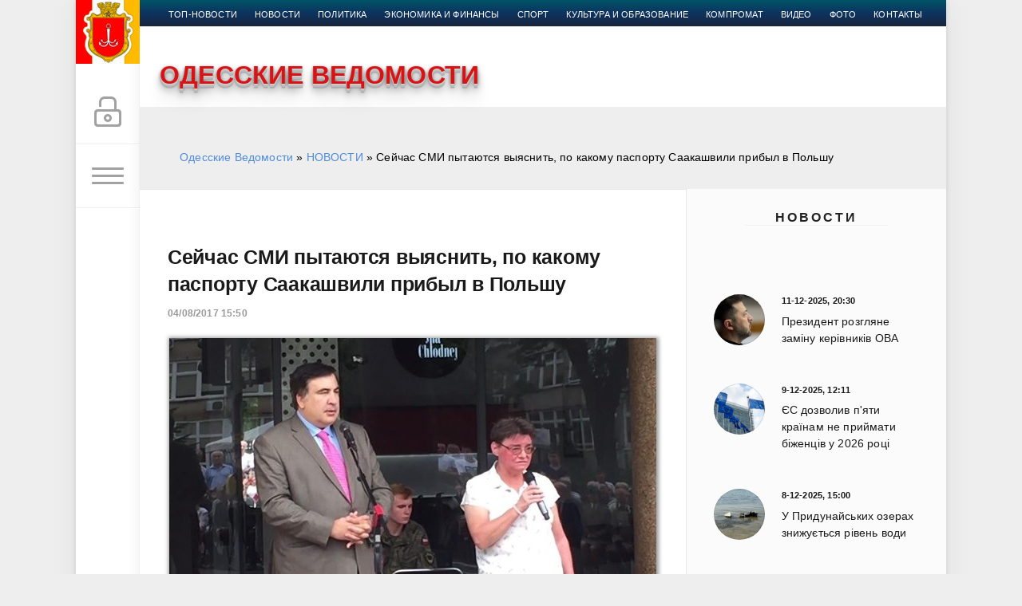

--- FILE ---
content_type: text/html; charset=utf-8
request_url: https://vedomosti.od.ua/novosti/6698-seychas-smi-pytayutsya-vyyasnit-po-kakomu-pasportu-saakashvili-pribyl-v-polshu.html
body_size: 18174
content:
<!DOCTYPE html>
<html>
<head>
	<title>Сейчас СМИ пытаются выяснить, по какому паспорту Саакашвили прибыл в Польшу » Одесские Ведомости</title>
<meta charset="utf-8">
<meta name="description" content="Пресс-служба политика пока не объяснила, как он пересек границу без документов.  Пресс-служба политика пока не объяснила, как он пересек границу без документов. Бывший одесский губернатор Михаил">
<meta name="keywords" content="Саакашвили, документов, Грузии, Польшу, украинского, гражданства, Пресс, также, президента, гражданство, Украины, политика, объяснила, пересек, Одесской, служба, границу, обмана, коррупции, пообещал">
<meta name="generator" content="DataLife Engine (https://dle-news.ru)">
<link rel="canonical" href="https://vedomosti.od.ua/novosti/6698-seychas-smi-pytayutsya-vyyasnit-po-kakomu-pasportu-saakashvili-pribyl-v-polshu.html">
<link rel="alternate" type="application/rss+xml" title="Одесские Ведомости RSS" href="https://vedomosti.od.ua/rss.xml">
<link rel="preconnect" href="https://vedomosti.od.ua/" fetchpriority="high">
<meta property="twitter:title" content="Сейчас СМИ пытаются выяснить, по какому паспорту Саакашвили прибыл в Польшу » Одесские Ведомости">
<meta property="twitter:url" content="https://vedomosti.od.ua/novosti/6698-seychas-smi-pytayutsya-vyyasnit-po-kakomu-pasportu-saakashvili-pribyl-v-polshu.html">
<meta property="twitter:card" content="summary_large_image">
<meta property="twitter:image" content="https://vedomosti.od.ua/uploads/posts/2017-08/1501851004_2045355.jpeg">
<meta property="twitter:description" content="Пресс-служба политика пока не объяснила, как он пересек границу без документов. Бывший одесский губернатор Михаил Саакашвили, лишенный украинского гражданства, прилетел в Польшу, сообщает Telewizja Republika. Саакашвили выступил на мероприятии, посвященном годовщине Варшавского восстания. Он">
<meta property="og:type" content="article">
<meta property="og:site_name" content="Одесские Ведомости">
<meta property="og:title" content="Сейчас СМИ пытаются выяснить, по какому паспорту Саакашвили прибыл в Польшу » Одесские Ведомости">
<meta property="og:url" content="https://vedomosti.od.ua/novosti/6698-seychas-smi-pytayutsya-vyyasnit-po-kakomu-pasportu-saakashvili-pribyl-v-polshu.html">
<meta property="og:image" content="https://vedomosti.od.ua/uploads/posts/2017-08/1501851004_2045355.jpeg">
<meta property="og:description" content="Пресс-служба политика пока не объяснила, как он пересек границу без документов. Бывший одесский губернатор Михаил Саакашвили, лишенный украинского гражданства, прилетел в Польшу, сообщает Telewizja Republika. Саакашвили выступил на мероприятии, посвященном годовщине Варшавского восстания. Он">

<script src="/engine/classes/min/index.php?g=general&amp;v=ck3p8"></script>
<script src="/engine/classes/min/index.php?f=engine/classes/js/jqueryui.js,engine/classes/js/dle_js.js,engine/editor/jscripts/tiny_mce/tinymce.min.js&amp;v=ck3p8" defer></script>
<script type="application/ld+json">{"@context":"https://schema.org","@graph":[{"@type":"BreadcrumbList","@context":"https://schema.org/","itemListElement":[{"@type":"ListItem","position":1,"item":{"@id":"https://vedomosti.od.ua/","name":"Одесские Ведомости"}},{"@type":"ListItem","position":2,"item":{"@id":"https://vedomosti.od.ua/novosti/","name":"НОВОСТИ"}},{"@type":"ListItem","position":3,"item":{"@id":"https://vedomosti.od.ua/novosti/6698-seychas-smi-pytayutsya-vyyasnit-po-kakomu-pasportu-saakashvili-pribyl-v-polshu.html","name":"Сейчас СМИ пытаются выяснить, по какому паспорту Саакашвили прибыл в Польшу"}}]}]}</script>
	<meta name="HandheldFriendly" content="true">
	<meta name="format-detection" content="telephone=no">
	<meta name="viewport" content="user-scalable=no, initial-scale=1.0, maximum-scale=1.0, width=device-width"> 
	<meta name="apple-mobile-web-app-capable" content="yes">
	<meta name="apple-mobile-web-app-status-bar-style" content="default">

	<link rel="shortcut icon" href="/templates/Green/images/favicon.ico">
	<link rel="apple-touch-icon" href="/templates/Green/images/touch-icon-iphone.png">
	<link rel="apple-touch-icon" sizes="76x76" href="/templates/Green/images/touch-icon-ipad.png">
	<link rel="apple-touch-icon" sizes="120x120" href="/templates/Green/images/touch-icon-iphone-retina.png">
	<link rel="apple-touch-icon" sizes="152x152" href="/templates/Green/images/touch-icon-ipad-retina.png">
	
	<link href="/templates/Green/css/engine.css" type="text/css" rel="stylesheet">
	<link href="/templates/Green/css/styles.css" type="text/css" rel="stylesheet">
	<link href="/templates/Green/css/my.css" type="text/css" rel="stylesheet">
	<script type='text/javascript' src='/templates/Green/js/jquery.webticker.min.js?ver=1.1.1'></script>
	<script type='text/javascript' src='/templates/Green/js/custom.js'></script>
	<link rel="stylesheet" type="text/css" href="/templates/Green/css/animate.css" />
<script src="/templates/Green/css/viewportchecker.js"></script>

<!-- Google tag (gtag.js) -->
<script async src="https://www.googletagmanager.com/gtag/js?id=G-M1KN3CKDXX"></script>
<script>
  window.dataLayer = window.dataLayer || [];
  function gtag(){dataLayer.push(arguments);}
  gtag('js', new Date());

  gtag('config', 'G-M1KN3CKDXX');
</script>

 <!--снег-->
 <!-- <script type="text/javascript"> 
        imageDir = "/templates/Green/images/"; 
 sflakesMax = 65; 
 sflakesMaxActive = 65; 
 svMaxX = 1; 
 svMaxY = 1; 
 ssnowStick = 1; 
 ssnowCollect = 0; 
 sfollowMouse = 1; 
 sflakeBottom = 0; 
 susePNG = 1; 
 sflakeTypes = 5; 
 sflakeWidth = 15; 
 sflakeHeight = 15; 
</script> 
<script type="text/javascript" src="/templates/Green/js/sneg.js"></script>-->
  <!-- снег -->
      
       <!-- Новогодние шары START-->
    <!--
<script type="text/javascript" src="/new_year_bals7/swfobject.min.js"></script>
<script type="text/javascript" src="/new_year_bals7/newyear.js"></script>

<link rel="stylesheet" href="/new_year_bals7/style2.css">

<div class="b-page_newyear">
<div class="b-page__content">
<i class="b-head-decor">
<i class="b-head-decor__inner b-head-decor__inner_n1">
<div class="b-ball b-ball_n1 b-ball_bounce"><div class="b-ball__right"></div><div class="b-ball__i"></div></div>
<div class="b-ball b-ball_n2 b-ball_bounce"><div class="b-ball__right"></div><div class="b-ball__i"></div></div>
<div class="b-ball b-ball_n3 b-ball_bounce"><div class="b-ball__right"></div><div class="b-ball__i"></div></div>
<div class="b-ball b-ball_n4 b-ball_bounce"><div class="b-ball__right"></div><div class="b-ball__i"></div></div>
<div class="b-ball b-ball_n5 b-ball_bounce"><div class="b-ball__right"></div><div class="b-ball__i"></div></div>
<div class="b-ball b-ball_n6 b-ball_bounce"><div class="b-ball__right"></div><div class="b-ball__i"></div></div>
<div class="b-ball b-ball_n7 b-ball_bounce"><div class="b-ball__right"></div><div class="b-ball__i"></div></div> 
<div class="b-ball b-ball_n8 b-ball_bounce"><div class="b-ball__right"></div><div class="b-ball__i"></div></div>
<div class="b-ball b-ball_n9 b-ball_bounce"><div class="b-ball__right"></div><div class="b-ball__i"></div></div>
<div class="b-ball b-ball_i1"><div class="b-ball__right"></div><div class="b-ball__i"></div></div>
<div class="b-ball b-ball_i2"><div class="b-ball__right"></div><div class="b-ball__i"></div></div>
<div class="b-ball b-ball_i3"><div class="b-ball__right"></div><div class="b-ball__i"></div></div>
<div class="b-ball b-ball_i4"><div class="b-ball__right"></div><div class="b-ball__i"></div></div>
<div class="b-ball b-ball_i5"><div class="b-ball__right"></div><div class="b-ball__i"></div></div>
<div class="b-ball b-ball_i6"><div class="b-ball__right"></div><div class="b-ball__i"></div></div>
</i> 
<i class="b-head-decor__inner b-head-decor__inner_n2">
<div class="b-ball b-ball_n1 b-ball_bounce"><div class="b-ball__right"></div><div class="b-ball__i"></div></div>
<div class="b-ball b-ball_n2 b-ball_bounce"><div class="b-ball__right"></div><div class="b-ball__i"></div></div>
<div class="b-ball b-ball_n3 b-ball_bounce"><div class="b-ball__right"></div><div class="b-ball__i"></div></div>
<div class="b-ball b-ball_n4 b-ball_bounce"><div class="b-ball__right"></div><div class="b-ball__i"></div></div>
<div class="b-ball b-ball_n5 b-ball_bounce"><div class="b-ball__right"></div><div class="b-ball__i"></div></div>
<div class="b-ball b-ball_n6 b-ball_bounce"><div class="b-ball__right"></div><div class="b-ball__i"></div></div>
<div class="b-ball b-ball_n7 b-ball_bounce"><div class="b-ball__right"></div><div class="b-ball__i"></div></div>
<div class="b-ball b-ball_n8 b-ball_bounce"><div class="b-ball__right"></div><div class="b-ball__i"></div></div> 
<div class="b-ball b-ball_n9 b-ball_bounce"><div class="b-ball__right"></div><div class="b-ball__i"></div></div>
<div class="b-ball b-ball_i1"><div class="b-ball__right"></div><div class="b-ball__i"></div></div>
<div class="b-ball b-ball_i2"><div class="b-ball__right"></div><div class="b-ball__i"></div></div>
<div class="b-ball b-ball_i3"><div class="b-ball__right"></div><div class="b-ball__i"></div></div>
<div class="b-ball b-ball_i4"><div class="b-ball__right"></div><div class="b-ball__i"></div></div>
<div class="b-ball b-ball_i5"><div class="b-ball__right"></div><div class="b-ball__i"></div></div>
<div class="b-ball b-ball_i6"><div class="b-ball__right"></div><div class="b-ball__i"></div></div>
</i>
<i class="b-head-decor__inner b-head-decor__inner_n3">
<div class="b-ball b-ball_n1 b-ball_bounce"><div class="b-ball__right"></div><div class="b-ball__i"></div></div>
<div class="b-ball b-ball_n2 b-ball_bounce"><div class="b-ball__right"></div><div class="b-ball__i"></div></div>
<div class="b-ball b-ball_n3 b-ball_bounce"><div class="b-ball__right"></div><div class="b-ball__i"></div></div>
<div class="b-ball b-ball_n4 b-ball_bounce"><div class="b-ball__right"></div><div class="b-ball__i"></div></div>
<div class="b-ball b-ball_n5 b-ball_bounce"><div class="b-ball__right"></div><div class="b-ball__i"></div></div>
<div class="b-ball b-ball_n6 b-ball_bounce"><div class="b-ball__right"></div><div class="b-ball__i"></div></div>
<div class="b-ball b-ball_n7 b-ball_bounce"><div class="b-ball__right"></div><div class="b-ball__i"></div></div>
<div class="b-ball b-ball_n8 b-ball_bounce"><div class="b-ball__right"></div><div class="b-ball__i"></div></div>
<div class="b-ball b-ball_n9 b-ball_bounce"><div class="b-ball__right"></div><div class="b-ball__i"></div></div>
<div class="b-ball b-ball_i1"><div class="b-ball__right"></div><div class="b-ball__i"></div></div>
<div class="b-ball b-ball_i2"><div class="b-ball__right"></div><div class="b-ball__i"></div></div>
<div class="b-ball b-ball_i3"><div class="b-ball__right"></div><div class="b-ball__i"></div></div>
<div class="b-ball b-ball_i4"><div class="b-ball__right"></div><div class="b-ball__i"></div></div>
<div class="b-ball b-ball_i5"><div class="b-ball__right"></div><div class="b-ball__i"></div></div>
<div class="b-ball b-ball_i6"><div class="b-ball__right"></div><div class="b-ball__i"></div></div>
</i>
<i class="b-head-decor__inner b-head-decor__inner_n4">
<div class="b-ball b-ball_n1 b-ball_bounce"><div class="b-ball__right"></div><div class="b-ball__i"></div></div>
<div class="b-ball b-ball_n2 b-ball_bounce"><div class="b-ball__right"></div><div class="b-ball__i"></div></div>
<div class="b-ball b-ball_n3 b-ball_bounce"><div class="b-ball__right"></div><div class="b-ball__i"></div></div>
<div class="b-ball b-ball_n4 b-ball_bounce"><div class="b-ball__right"></div><div class="b-ball__i"></div></div>
<div class="b-ball b-ball_n5 b-ball_bounce"><div class="b-ball__right"></div><div class="b-ball__i"></div></div>
<div class="b-ball b-ball_n6 b-ball_bounce"><div class="b-ball__right"></div><div class="b-ball__i"></div></div>
<div class="b-ball b-ball_n7 b-ball_bounce"><div class="b-ball__right"></div><div class="b-ball__i"></div></div>
<div class="b-ball b-ball_n8 b-ball_bounce"><div class="b-ball__right"></div><div class="b-ball__i"></div></div>
<div class="b-ball b-ball_n9 b-ball_bounce"><div class="b-ball__right"></div><div class="b-ball__i"></div></div>
<div class="b-ball b-ball_i1"><div class="b-ball__right"></div><div class="b-ball__i"></div></div>
<div class="b-ball b-ball_i2"><div class="b-ball__right"></div><div class="b-ball__i"></div></div>
<div class="b-ball b-ball_i3"><div class="b-ball__right"></div><div class="b-ball__i"></div></div>
<div class="b-ball b-ball_i4"><div class="b-ball__right"></div><div class="b-ball__i"></div></div>
<div class="b-ball b-ball_i5"><div class="b-ball__right"></div><div class="b-ball__i"></div></div>
<div class="b-ball b-ball_i6"><div class="b-ball__right"></div><div class="b-ball__i"></div></div>
</i>
<i class="b-head-decor__inner b-head-decor__inner_n5">
<div class="b-ball b-ball_n1 b-ball_bounce"><div class="b-ball__right"></div><div class="b-ball__i"></div></div>
<div class="b-ball b-ball_n2 b-ball_bounce"><div class="b-ball__right"></div><div class="b-ball__i"></div></div>
<div class="b-ball b-ball_n3 b-ball_bounce"><div class="b-ball__right"></div><div class="b-ball__i"></div></div>
<div class="b-ball b-ball_n4 b-ball_bounce"><div class="b-ball__right"></div><div class="b-ball__i"></div></div>
<div class="b-ball b-ball_n5 b-ball_bounce"><div class="b-ball__right"></div><div class="b-ball__i"></div></div>
<div class="b-ball b-ball_n6 b-ball_bounce"><div class="b-ball__right"></div><div class="b-ball__i"></div></div>
<div class="b-ball b-ball_n7 b-ball_bounce"><div class="b-ball__right"></div><div class="b-ball__i"></div></div>
<div class="b-ball b-ball_n8 b-ball_bounce"><div class="b-ball__right"></div><div class="b-ball__i"></div></div>
<div class="b-ball b-ball_n9 b-ball_bounce"><div class="b-ball__right"></div><div class="b-ball__i"></div></div>
<div class="b-ball b-ball_i1"><div class="b-ball__right"></div><div class="b-ball__i"></div></div>
<div class="b-ball b-ball_i2"><div class="b-ball__right"></div><div class="b-ball__i"></div></div>
<div class="b-ball b-ball_i3"><div class="b-ball__right"></div><div class="b-ball__i"></div></div>
<div class="b-ball b-ball_i4"><div class="b-ball__right"></div><div class="b-ball__i"></div></div>
<div class="b-ball b-ball_i5"><div class="b-ball__right"></div><div class="b-ball__i"></div></div>
<div class="b-ball b-ball_i6"><div class="b-ball__right"></div><div class="b-ball__i"></div></div>
</i>
<i class="b-head-decor__inner b-head-decor__inner_n6">
<div class="b-ball b-ball_n1 b-ball_bounce"><div class="b-ball__right"></div><div class="b-ball__i"></div></div>
<div class="b-ball b-ball_n2 b-ball_bounce"><div class="b-ball__right"></div><div class="b-ball__i"></div></div>
<div class="b-ball b-ball_n3 b-ball_bounce"><div class="b-ball__right"></div><div class="b-ball__i"></div></div>
<div class="b-ball b-ball_n4 b-ball_bounce"><div class="b-ball__right"></div><div class="b-ball__i"></div></div>
<div class="b-ball b-ball_n5 b-ball_bounce"><div class="b-ball__right"></div><div class="b-ball__i"></div></div>
<div class="b-ball b-ball_n6 b-ball_bounce"><div class="b-ball__right"></div><div class="b-ball__i"></div></div>
<div class="b-ball b-ball_n7 b-ball_bounce"><div class="b-ball__right"></div><div class="b-ball__i"></div></div>
<div class="b-ball b-ball_n8 b-ball_bounce"><div class="b-ball__right"></div><div class="b-ball__i"></div></div>
<div class="b-ball b-ball_n9 b-ball_bounce"><div class="b-ball__right"></div><div class="b-ball__i"></div></div>
<div class="b-ball b-ball_i1"><div class="b-ball__right"></div><div class="b-ball__i"></div></div>
<div class="b-ball b-ball_i2"><div class="b-ball__right"></div><div class="b-ball__i"></div></div>
<div class="b-ball b-ball_i3"><div class="b-ball__right"></div><div class="b-ball__i"></div></div>
<div class="b-ball b-ball_i4"><div class="b-ball__right"></div><div class="b-ball__i"></div></div>
<div class="b-ball b-ball_i5"><div class="b-ball__right"></div><div class="b-ball__i"></div></div>
<div class="b-ball b-ball_i6"><div class="b-ball__right"></div><div class="b-ball__i"></div></div>
</i>
<i class="b-head-decor__inner b-head-decor__inner_n7">
<div class="b-ball b-ball_n1 b-ball_bounce"><div class="b-ball__right"></div><div class="b-ball__i"></div></div>
<div class="b-ball b-ball_n2 b-ball_bounce"><div class="b-ball__right"></div><div class="b-ball__i"></div></div>
<div class="b-ball b-ball_n3 b-ball_bounce"><div class="b-ball__right"></div><div class="b-ball__i"></div></div>
<div class="b-ball b-ball_n4 b-ball_bounce"><div class="b-ball__right"></div><div class="b-ball__i"></div></div>
<div class="b-ball b-ball_n5 b-ball_bounce"><div class="b-ball__right"></div><div class="b-ball__i"></div></div>
<div class="b-ball b-ball_n6 b-ball_bounce"><div class="b-ball__right"></div><div class="b-ball__i"></div></div>
<div class="b-ball b-ball_n7 b-ball_bounce"><div class="b-ball__right"></div><div class="b-ball__i"></div></div>
<div class="b-ball b-ball_n8 b-ball_bounce"><div class="b-ball__right"></div><div class="b-ball__i"></div></div>
<div class="b-ball b-ball_n9 b-ball_bounce"><div class="b-ball__right"></div><div class="b-ball__i"></div></div>
<div class="b-ball b-ball_i1"><div class="b-ball__right"></div><div class="b-ball__i"></div></div>
<div class="b-ball b-ball_i2"><div class="b-ball__right"></div><div class="b-ball__i"></div></div>
<div class="b-ball b-ball_i3"><div class="b-ball__right"></div><div class="b-ball__i"></div></div>
<div class="b-ball b-ball_i4"><div class="b-ball__right"></div><div class="b-ball__i"></div></div> 
<div class="b-ball b-ball_i5"><div class="b-ball__right"></div><div class="b-ball__i"></div></div>
<div class="b-ball b-ball_i6"><div class="b-ball__right"></div><div class="b-ball__i"></div></div>
</i>
</i>
</div>
</div>
-->
     <!--Новогодние шары END -->
     <style>
	 
	 .header_img {
    background-position: center top !important;
    background-repeat: no-repeat !important;
    background-size: 40% auto !important;
    height: 68px;
    margin-bottom: 9px;
    width: 100%;
}
	 	.sap {
    position: absolute;
    left: -10000px;
}

.sap2 {
    position: absolute;
    top: -100000px;
}</style>
<meta name="98b2a5db0e67eec9639eebb13828d49b" content="">
</head>
<body>
  
	<div class="page">
		<!--<div class="wrp" style="margin-top: 30px;">-->
        <div class="wrp">
			<div class="body">
 <div style="height:0px"></div>
				<!-- Левая колонка -->
				<div id="body_left">
					<div class="body_left_in">
					<!-- Шапка -->
					<header id="header">
						<!-- Логотип -->
						<a class="logotype" href="/" title="">
						<!-- 	<img src="/templates/Green/images/log.png" width="52px" border="0" style="padding-top: 3px">-->
								<img src="/templates/Green/images/logos.png" width="80px" border="0">
						</a>
						<!-- / Логотип -->
						﻿<div class="loginpane">
	
	
	<a href="#" id="loginbtn" class="h_btn login">
		<svg class="icon n_ico icon-login"><use xlink:href="#icon-login"></use></svg>
		<svg class="icon m_ico icon-login_m"><use xlink:href="#icon-login_m"></use></svg>
		<span class="title_hide">Войти</span>
		<span class="icon_close">
			<i class="mt_1"></i><i class="mt_2"></i>
		</span>
	</a>
	<div id="login_drop" class="head_drop">
		<div class="hd_pad">
			<form class="login_form" method="post">
				<div class="soc_links">
					
					
					
					
					
					
				</div>
				<ul>
					<li class="form-group">
						<label for="login_name">Логин:</label>
						<input placeholder="Логин:" type="text" name="login_name" id="login_name" class="wide">
					</li>
					<li class="form-group">
						<label for="login_password">Пароль</label>
						<input placeholder="Пароль" type="password" name="login_password" id="login_password" class="wide">
					</li>
					<li>
						<button class="btn" onclick="submit();" type="submit" title="Войти">
							<b>Войти</b>
						</button>
					</li>
				</ul>
				<input name="login" type="hidden" id="login" value="submit">
				<div class="login_form__foot">
					<a class="right" href="https://vedomosti.od.ua/index.php?do=register"><b>Регистрация</b></a>
					<a href="https://vedomosti.od.ua/index.php?do=lostpassword">Забыли пароль?</a>
				</div>
			</form>
		</div>
	</div>
	
</div>
						<!-- Кнопка вызова меню -->
						<button class="h_btn" id="menubtn">
							<span class="menu_toggle">
								<i class="mt_1"></i><i class="mt_2"></i><i class="mt_3"></i>
							</span>
						</button>
						<!-- / Кнопка вызова меню -->
						
					</header>
					<!-- / Шапка -->
					</div>
					<!-- Кнопка "Наверх" -->
					<a href="/" id="upper"><svg class="icon icon-up"><use xlink:href="#icon-up"></use></svg></a>
					<!-- / Кнопка "Наверх" -->
					<div id="menu">
						﻿<div class="greenmenu">
	<!-- Поиск -->
	<form id="q_search" method="post">
		<div class="q_search">
			<input id="story" name="story" placeholder="Поиск по сайту..." type="search">
			<button class="q_search_btn" type="submit" title="Найти"><svg class="icon icon-search"><use xlink:href="#icon-search"></use></svg><span class="title_hide">Найти</span></button>
		</div>
		<input type="hidden" name="do" value="search">
		<input type="hidden" name="subaction" value="search">
	</form>
	<!-- / Поиск -->
	<nav class="menu">
		<a href="/" title="Главная">Главная</a>
		
		
	
		<a href="/top/" title="Главная новость">Главная новость</a>
		<a href="/novosti/" title="Новости">Новости</a>
		<a href="/politika/" title="Политика">Политика</a>
		<a href="/finansy/" title="Экономика и финансы">Экономика и финансы</a>
		<a href="/sport/" title="Спорт">Спорт</a>
		<a href="/kultura-obrazovanie/" title="Культура и образование">Культура и образование</a>
		<a href="/kompromat/" title="Компромат">Компромат</a>
		<a href="/ta-odessa/" title="Та Одесса">Та Одесса</a>
		<a href="/video/" title="Видео">Видео</a>
		<a href="/photo/" title="Фото">Фото</a>
		<a href="/index.php?do=feedback" title="Контакты">Контакты</a>
	</nav>
</div>
					</div>
				</div>
                
                
				<!-- / Левая колонка -->
				<div class="body_right">
					<div class="l-top-menu"><div class="b-top-menu--main">	<div class="b-top-menu--main__ul">
        <ul class="b-top-menu--main">
        
        
        <li class="active"><a href="/top/">топ-новости</a></li>
      <li>  <a href="/novosti/">новости</a></li>
<li><a href="/politika/">Политика</a></li>
<li><a href="/finansy/">Экономика и финансы</a></li>
<li><a href="/sport/">Спорт</a></li>
<li><a href="/kultura-obrazovanie/">Культура и образование</a></li>
<li><a href="/kompromat/">Компромат</a></li>
<li><a href="/video/">Видео</a></li>
<li><a href="/photo/">Фото</a></li>
<li><a href="/index.php?do=feedback">Контакты</a></li>
</ul>    </div></div></div>
					<div>	﻿<div id="header_menu">
								<!-- Логотип -->
								<a class="logotypen" href="/">
									
									<span class=" animateder blogtitle">
ОДЕССКИЕ ВЕДОМОСТИ

</span>
								</a>
								<!-- / Логотип -->
								<!-- Основное Меню -->
								<nav id="top_menu">
									<div class="soc_links">
								<!--<a href="https://vk.com/od_vedomosti" title="Мы вКонтакте" target="_blank" style="background-color: inherit; ">
									<img src="/templates/Green/images/vk.png" border="0" width="35px" style=" margin: -2px 0 0 -2px">
								</a>
								<a href="https://t.me/od_vedomosti" title="Мы в Telegram" target="_blank" style="background-color: inherit; ">
									<img src="/templates/Green/images/tm.png" border="0" width="40px" style=" margin: -2px 0 0 -2px">
								</a>
								<a href="https://www.facebook.com/od.vedomosti/" title="Мы в Facebook" target="_blank" style="background-color: inherit; ">
									<img src="/templates/Green/images/facebook.png" border="0" width="40px" style=" margin: -2px 0 0 -2px">
								</a>
							<a class="soc_od" href="#" title="Мы в Google">
									<svg class="icon icon-od"><use xlink:href="#icon-od"></use></svg>
								</a> -->
							</div>
								</nav>
								<!-- / Основное Меню -->
								
							</div></div>
					<div id="breadcrumbs">
						﻿<div class="speedbar"><div class="over"><a href="https://vedomosti.od.ua/">Одесские Ведомости</a> » <a href="https://vedomosti.od.ua/novosti/">НОВОСТИ</a> » Сейчас СМИ пытаются выяснить, по какому паспорту Саакашвили прибыл в Польшу</div></div>
					</div>
					
					<div id="mainside" class="structure"  style="float:left">
						<div class="str_left"  style="float:left">
							
							
							
						
							
							
							
							<section id="content">
						 
					
					
							﻿<article class="block story fullstory">
	
	<h1 class="h2 title">Сейчас СМИ пытаются выяснить, по какому паспорту Саакашвили прибыл в Польшу</h1>
	<div class="story_top ignore-select">
		
		<time class="date grey" datetime="2017-08-04"><a href="https://vedomosti.od.ua/2017/08/04/" >04/08/2017 15:50</a></time>
	</div>
	
	<div class="text">
	<div class="fullimg" align="center"><img src="/uploads/posts/2017-08/medium/1501851004_2045355.jpeg" title="Сейчас СМИ пытаются выяснить, по какому паспорту Саакашвили прибыл в Польшу" ></div>
	
<div class="fullimg" align="center" style="text-align:justify">	<p>Пресс-служба политика пока не объяснила, как он пересек границу без документов.<br>Бывший одесский губернатор Михаил Саакашвили, лишенный украинского гражданства, прилетел в Польшу, сообщает Telewizja Republika.<br>Саакашвили выступил на мероприятии, посвященном годовщине Варшавского восстания. Он говорил о сотрудничестве Грузии с Польшей, а также об Украине.</p>
<p>В пресс-службе бывшего президента Грузии обещают к концу дня объяснить, как Саакашвили без документов прибыл в Польшу, пишет Украинская правда. <br>Саакашвили получил гражданство Украины согласно указу президента Петра Порошенко 30 мая 2015 года. В тот же день глава украинского государства назначил Саакашвили главой Одесской ОГА.<br>Но 7 ноября 2016 года Саакашвили заявил об уходе с поста главы Одесской ОГА из-за того, что "устал от постоянного обмана и коррупции", а также пообещал "начать новый этап борьбы".<br>О лишении Саакашвили гражданства Украины стало известно 26 июля. Причиной прекращения гражданство называется то, что в документах он не указал заочный арест в Грузии.<br>СМИ узнали, что украинские власти известили США и другие страны, что все паспорта Саакашвили аннулированы.</p></div>
	

	
	
		
		
	</div>
	<div class="category grey">
		<svg class="icon icon-cat"><use xlink:href="#icon-cat"></use></svg>
		<a href="https://vedomosti.od.ua/novosti/">НОВОСТИ</a> / <a href="https://vedomosti.od.ua/politika/">ПОЛИТИКА</a>
	</div>
	<div class="story_tools ignore-select">
		<div class="story_tools_in">
		<!-- Ya.Share -->
		<div class="share">
			<script type="text/javascript" src="//yastatic.net/es5-shims/0.0.2/es5-shims.min.js" charset="utf-8"></script>
			<script type="text/javascript" src="//yastatic.net/share2/share.js" charset="utf-8"></script>
			<div class="ya-share2" data-services="twitter,facebook,gplus" data-size="s"></div>
		</div>
		<!-- / Ya.Share -->
		
			<div class="rate">
				
				
				
				<div class="rate_like-dislike">
					<a href="#" onclick="doRate('plus', '6698'); return false;" ><span class="plus_icon" title="Нравится"><span>+</span></span></a>
					<span data-ratig-layer-id="6698"><span class="ratingtypeplusminus ratingzero" >0</span></span>
					<a href="#" onclick="doRate('minus', '6698'); return false;" ><span class="plus_icon minus" title="Не нравится"><span>-</span></span></a>
				</div>
				
			</div>
		
		</div>
		<ul class="meta grey">
			
			<li class="meta_coms" title="Комментариев: 0"><a id="dle-comm-link" href="https://vedomosti.od.ua/novosti/6698-seychas-smi-pytayutsya-vyyasnit-po-kakomu-pasportu-saakashvili-pribyl-v-polshu.html#comment"><svg class="icon icon-coms"><use xlink:href="#icon-coms"></use></svg>0</a></li>
			<li class="meta_views" title="Просмотров: 1 817"><svg class="icon icon-view"><use xlink:href="#icon-view"></use></svg>1 817</li>
		</ul>
	</div>
</article>
<!-- Рекламные материалы -->
<div class="block ignore-select">
<!-- <noindex>
<div id="MIXADV_7032" class="MIXADVERT_NET"></div>
          <script>
          var node7032 = document.getElementById("MIXADV_7032");
          if( node7032 )
          {
               var script = document.createElement("script");
               script.charset = "utf-8";
               script.src = "https://m.mixadvert.com/show/?id=7032&r="+Math.random();
               node7032.parentNode.appendChild(script);
               script.onerror = function(){
                  window.eval( atob("[base64]") );
              }
          }
          </script>
</noindex>
<br /> -->

	<div class="banner">
	
<noindex>	<a href="http://elysium-quest.od.ua/" rel="nofollow" target="_blank"><img src="/templates/Green/images/740х90.gif"></a></noindex>

	</div>
</div>
<!-- / Рекламные материалы -->
<div class="comments ignore-select">
	
	
	<div style="padding-left:45px;padding-right:45px;">
		
<div id="dle-ajax-comments"></div>

	</div>
	
	<form  method="post" name="dle-comments-form" id="dle-comments-form" >﻿<div id="addcomment" class="block">
	<h4 class="title">Добавить комментарий</h4>
	<div class="box_in">
		<ul class="ui-form">
		
			<li class="form-group combo">
				<div class="combo_field"><input placeholder="Ваше имя" type="text" name="name" id="name" class="wide" required></div>
				<div class="combo_field"><input placeholder="Ваш e-mail" type="email" name="mail" id="mail" class="wide"></div>
			</li>
		
			<li id="comment-editor"><script>
	var text_upload = "Загрузка файлов и изображений на сервер";
	var dle_quote_title  = "Цитата:";
</script><div class="dleaddcomments-editor wseditor dlecomments-editor">
	<textarea id="comments" name="comments" style="width:100%;height:260px;"></textarea>
</div></li>    
		
			<li><div class="g-recaptcha" data-sitekey="6LdADiMUAAAAAGIXblKrET9BW8jD3IU3cPlN39KE" data-theme="light" data-language="ru"></div><script src="https://www.google.com/recaptcha/api.js?hl=ru" async defer></script></li>
		
		
		</ul>
		<div class="form_submit">
		
			<button class="btn" type="submit" name="submit" title="Отправить комментарий"><b>Отправить</b></button>
		</div>
	</div>
</div>
		<input type="hidden" name="subaction" value="addcomment">
		<input type="hidden" name="post_id" id="post_id" value="6698"><input type="hidden" name="user_hash" value="1e103b05e1863aea5de1fb38196e0e0d6868f62d"></form>
</div> 
							</section>
							
						</div>
						﻿<aside class="str_right" id="rightside">

<!-- Новости-->

 
	
	<div class="block">
		<h5 class="center_title" style="margin-top: -43px">
			            <span><a href="">Новости</a> </span>
		  </h5>
	﻿
<div class="story_line">
	<a href="https://vedomosti.od.ua/novosti/26267-prezident-rozglyane-zamnu-kervnikv-ova.html" title="Президент розгляне заміну керівників ОВА">
   	<i class="image cover" style="background-image: url(https://vedomosti.od.ua/uploads/posts/2025-12/medium/1765489594_photo_2025-12-11_19-10-16.jpg)"></i>

		<div>
			<b class="date"><time datetime="2025-12-11">11-12-2025, 20:30</time></b>
			<span class="title">Президент розгляне заміну керівників ОВА</span>
		</div>
	</a>
</div>﻿
<div class="story_line">
	<a href="https://vedomosti.od.ua/novosti/26265-yes-dozvoliv-pyati-krayinam-ne-priymati-bzhencv-u-2026-roc.html" title="ЄС дозволив п&#039;яти країнам не приймати біженців у 2026 році">
   	<i class="image cover" style="background-image: url(https://vedomosti.od.ua/uploads/posts/2025-12/medium/1765275161_unnamed-1.jpg)"></i>

		<div>
			<b class="date"><time datetime="2025-12-09">9-12-2025, 12:11</time></b>
			<span class="title">ЄС дозволив п&#039;яти країнам не приймати біженців у 2026 році</span>
		</div>
	</a>
</div>﻿
<div class="story_line">
	<a href="https://vedomosti.od.ua/novosti/26266-u-pridunayskih-ozerah-znizhuyetsya-rven-vodi.html" title="У Придунайських озерах знижується рівень води">
   	<i class="image cover" style="background-image: url(https://vedomosti.od.ua/uploads/posts/2025-12/medium/1765275253_6e7b905afb0bab6e.jpg)"></i>

		<div>
			<b class="date"><time datetime="2025-12-08">8-12-2025, 15:00</time></b>
			<span class="title">У Придунайських озерах знижується рівень води</span>
		</div>
	</a>
</div>﻿
<div class="story_line">
	<a href="https://vedomosti.od.ua/novosti/26261-z-1-schnya-2026-roku-zarplati-pedagogchnih-pracvnikv-zrostut-na-30-a-z-1-veresnya-sche-na-20.html" title="З 1 січня 2026 року зарплати педагогічних працівників зростуть на 30%, а з 1 вересня - ще на 20%">
   	<i class="image cover" style="background-image: url(https://vedomosti.od.ua/uploads/posts/2025-12/1764788104_11.jpg)"></i>

		<div>
			<b class="date"><time datetime="2025-12-03">3-12-2025, 20:55</time></b>
			<span class="title">З 1 січня 2026 року зарплати педагогічних працівників зростуть на 30%, а з 1 вересня - ще на 20%</span>
		</div>
	</a>
</div>﻿
<div class="story_line">
	<a href="https://vedomosti.od.ua/novosti/26260-rada-uhvalila-derzhbyudzhet-2026-rekordn-vidatki-na-oboronu.html" title="Рада ухвалила держбюджет-2026: рекордні видатки на оборону">
   	<i class="image cover" style="background-image: url(https://vedomosti.od.ua/uploads/posts/2025-12/thumbs/1764787816__rada.jpg)"></i>

		<div>
			<b class="date"><time datetime="2025-12-03">3-12-2025, 18:00</time></b>
			<span class="title">Рада ухвалила держбюджет-2026: рекордні видатки на оборону</span>
		</div>
	</a>
</div>﻿
<div class="story_line">
	<a href="https://vedomosti.od.ua/novosti/26258-vchen-dutz-prezentuvali-monografyu-pro-socalnu-nzheneryu-ta-kberpsihologyu.html" title="Вчені ДУІТЗ презентували монографію про соціальну інженерію та кіберпсихологію">
   	<i class="image cover" style="background-image: url(https://vedomosti.od.ua/uploads/posts/2025-12/1764747200_photo_2025-12-01_16-10-02.jpg)"></i>

		<div>
			<b class="date"><time datetime="2025-12-03">3-12-2025, 10:00</time></b>
			<span class="title">Вчені ДУІТЗ презентували монографію про соціальну інженерію та кіберпсихологію</span>
		</div>
	</a>
</div>﻿
<div class="story_line">
	<a href="https://vedomosti.od.ua/novosti/26254-kervnictvo-kiyivskoyi-lkarn-pdozryuyut-u-privlasnenn-16-mln-grn-na-palativnih-poslugah.html" title="Керівництво київської лікарні підозрюють у привласненні 1,6 млн грн на паліативних послугах">
   	<i class="image cover" style="background-image: url(https://vedomosti.od.ua/uploads/posts/2025-12/medium/1764622145_photo_2025-12-01_22-47-01.jpg)"></i>

		<div>
			<b class="date"><time datetime="2025-12-01">1-12-2025, 22:47</time></b>
			<span class="title">Керівництво київської лікарні підозрюють у привласненні 1,6 млн грн на паліативних послугах</span>
		</div>
	</a>
</div>﻿
<div class="story_line">
	<a href="https://vedomosti.od.ua/novosti/26251-odeskiy-cnap-prodovzhuye-nadavati-admnstrativnu-poslugu-z-otrimannya-vdstrochki-vd-prizovu-na-vyskovu-sluzhbu.html" title="Одеський ЦНАП продовжує надавати адміністративну послугу з отримання відстрочки від призову на військову службу">
   	<i class="image cover" style="background-image: url(https://vedomosti.od.ua/uploads/posts/2025-12/medium/1764619950_photo_2025-12-01_22-11-57.jpg)"></i>

		<div>
			<b class="date"><time datetime="2025-12-01">1-12-2025, 22:12</time></b>
			<span class="title">Одеський ЦНАП продовжує надавати адміністративну послугу з отримання відстрочки від призову на військову службу</span>
		</div>
	</a>
</div>﻿
<div class="story_line">
	<a href="https://vedomosti.od.ua/novosti/26253-at-ukrayinska-oboronna-kompanya-vpershe-uvyshla-do-globalnogo-reytingu-povnocnnih-virobnikv-zbro.html" title="АТ &quot;Українська оборонна компанія&quot; вперше увійшла до глобального рейтингу повноцінних виробників збро">
   	<i class="image cover" style="background-image: url(https://vedomosti.od.ua/uploads/posts/2025-12/thumbs/1764620765_591685728_1203424755303934_4462585667586670966_n.jpg)"></i>

		<div>
			<b class="date"><time datetime="2025-12-01">1-12-2025, 20:00</time></b>
			<span class="title">АТ &quot;Українська оборонна компанія&quot; вперше увійшла до глобального рейтингу повноцінних виробників збро</span>
		</div>
	</a>
</div>﻿
<div class="story_line">
	<a href="https://vedomosti.od.ua/novosti/26252-z-schnya-2026-roku-ukrayinc-otrimuvatimut-platzhki-za-gaz-z-nezmnnim-tarifom.html" title="З січня 2026 року українці отримуватимуть платіжки за газ із незмінним тарифом">
   	<i class="image cover" style="background-image: url(https://vedomosti.od.ua/uploads/posts/2025-12/medium/1764620301_photo_2025-12-01_22-16-25.jpg)"></i>

		<div>
			<b class="date"><time datetime="2025-12-01">1-12-2025, 17:00</time></b>
			<span class="title">З січня 2026 року українці отримуватимуть платіжки за газ із незмінним тарифом</span>
		</div>
	</a>
</div>﻿
<div class="story_line">
	<a href="https://vedomosti.od.ua/novosti/26250-nvesticyna-rada-odeskoyi-gromadi-shvalila-68-novih-proyektv-dlya-rozvitku-msta.html" title="Інвестиційна рада Одеської громади схвалила 68 нових проєктів для розвитку міста">
   	<i class="image cover" style="background-image: url(https://vedomosti.od.ua/uploads/posts/2025-12/medium/1764619706_134014.jpeg)"></i>

		<div>
			<b class="date"><time datetime="2025-12-01">1-12-2025, 16:00</time></b>
			<span class="title">Інвестиційна рада Одеської громади схвалила 68 нових проєктів для розвитку міста</span>
		</div>
	</a>
</div>﻿
<div class="story_line">
	<a href="https://vedomosti.od.ua/novosti/26249-yermak-prokomentuvav-svoye-zvlnennya.html" title="Єрмак прокоментував своє звільнення">
   	<i class="image cover" style="background-image: url(https://vedomosti.od.ua/uploads/posts/2025-11/medium/1764442066_photo_2025-08-11_22-47-30.jpg)"></i>

		<div>
			<b class="date"><time datetime="2025-11-29">29-11-2025, 20:46</time></b>
			<span class="title">Єрмак прокоментував своє звільнення</span>
		</div>
	</a>
</div>
	﻿
<div class="story_line">
	<a href="https://vedomosti.od.ua/stattib/26288-flebologija-v-kieve-sovremennye-metody-lechenija-varikoza-v-axel-clinic.html" title="Флебология в Киеве: современные методы лечения варикоза в AXEL Clinic">
   	<i class="image cover" style="background-image: url(https://vedomosti.od.ua/uploads/posts/2026-01/thumbs/23452345.jpg)"></i>

		<div>
			<b class="date"><time datetime="2026-01-18">18-01-2026, 17:51</time></b>
			<span class="title">Флебология в Киеве: современные методы лечения варикоза в AXEL Clinic</span>
		</div>
	</a>
</div>﻿
<div class="story_line">
	<a href="https://vedomosti.od.ua/stattib/26287-chistaja-voda-v-vash-dom-kak-vybrat-nadezhnyj-filtr.html" title="Чистая вода в ваш дом: как выбрать надежный фильтр">
   	<i class="image cover" style="background-image: url(https://vedomosti.od.ua/uploads/posts/2026-01/thumbs/32452345.jpg)"></i>

		<div>
			<b class="date"><time datetime="2026-01-15">15-01-2026, 10:18</time></b>
			<span class="title">Чистая вода в ваш дом: как выбрать надежный фильтр</span>
		</div>
	</a>
</div>﻿
<div class="story_line">
	<a href="https://vedomosti.od.ua/stattib/26286-skolko-stojat-zolotye-monety-i-gde-ih-prodat-v-odesse-bez-poter.html" title="Сколько стоят золотые монеты и где их продать в Одессе без потерь">
   	<i class="image cover" style="background-image: url(https://vedomosti.od.ua/uploads/posts/2026-01/thumbs/ed1ad910eb421.jpg)"></i>

		<div>
			<b class="date"><time datetime="2026-01-13">13-01-2026, 07:54</time></b>
			<span class="title">Сколько стоят золотые монеты и где их продать в Одессе без потерь</span>
		</div>
	</a>
</div>
	</div>
	 

	<!-- Новости -->
	<div class="block">
		<ul class="block_tabs  post hidden visible animated fadeIn">
			
			<li class="active">
				<a title="Обсуждаемое" href="#news_rel" aria-controls="news_rel" data-toggle="tab">
					Похожее
				</a>
			</li>
			
			<li>
				<a title="Популярное" href="#news_top" aria-controls="news_top" data-toggle="tab">
					Популярное
				</a>
			</li>
			
		</ul>
		<div class="tab-content post hidden visible animated fadeIn">
			
			<div class="tab-pane active" id="news_rel">﻿<div class="story_line">
	<a href="https://vedomosti.od.ua/novosti/6644-opublikovan-dokument-o-lishenii-saakashvili-grazhdanstva-ukrainy.html" title="Опубликован документ о лишении Саакашвили гражданства Украины">
		<i class="image cover" style="background-image: url(https://vedomosti.od.ua/uploads/posts/2017-08/medium/1501584866_6646cde4ca81b455070a796575c9859a.jpg)"></i>
		<div>
			<b class="date"><time datetime="2017-08-01">01/08/2017</time></b>
			<span class="title">Опубликован документ о лишении Саакашвили гражданства Украины</span>
		</div>
	</a>
</div>﻿<div class="story_line">
	<a href="https://vedomosti.od.ua/novosti/15546-eks-glava-odesskoy-oblasti-mihail-saakashvili-utverzhdaet-chto-ego-pohitili-lyudi-poroshenko.html" title="Экс-глава Одесской области Михаил Саакашвили утверждает, что его &quot;похитили&quot;  люди Порошенко">
		<i class="image cover" style="background-image: url(https://vedomosti.od.ua/uploads/posts/2019-10/medium/1570089505_1-86.jpg)"></i>
		<div>
			<b class="date"><time datetime="2019-10-03">03/10/2019</time></b>
			<span class="title">Экс-глава Одесской области Михаил Саакашвили утверждает, что его &quot;похитили&quot;  люди Порошенко</span>
		</div>
	</a>
</div>﻿<div class="story_line">
	<a href="https://vedomosti.od.ua/novosti/7315-saakashvili-sdelal-zayavlenie.html" title="Саакашвили сделал заявление">
		<i class="image cover" style="background-image: url(https://vedomosti.od.ua/uploads/posts/2017-09/medium/1505816172_1_img_4322-800.jpg)"></i>
		<div>
			<b class="date"><time datetime="2017-09-19">19/09/2017</time></b>
			<span class="title">Саакашвили сделал заявление</span>
		</div>
	</a>
</div>﻿<div class="story_line">
	<a href="https://vedomosti.od.ua/novosti/6862-gruziya-trebuet-ot-ukrainy-ekstradicii-saakashvili.html" title="Грузия требует от Украины экстрадиции Саакашвили">
		<i class="image cover" style="background-image: url(https://vedomosti.od.ua/uploads/posts/2017-08/medium/1503057517_1-86.jpg)"></i>
		<div>
			<b class="date"><time datetime="2017-08-18">18/08/2017</time></b>
			<span class="title">Грузия требует от Украины экстрадиции Саакашвили</span>
		</div>
	</a>
</div></div>
			
			<div class="tab-pane" id="news_top">
            ﻿<div class="story_line">
	<a href="https://vedomosti.od.ua/stattib/26275-sovremennye-metody-esteticheskoy-stomatologii-ot-vinirov-do-ortodonticheskih-kap.html" title="Современные методы эстетической стоматологии: от виниров до ортодонтических кап">
		<i class="image cover" style="background-image: url(https://vedomosti.od.ua/uploads/posts/2025-12/thumbs/1766745617_55383516_21.jpg)"></i>
		<div>
			<b class="date"><time datetime="2025-12-26">26/12/2025</time></b>
			<span class="title">Современные методы эстетической стоматологии: от виниров до ортодонтических кап</span>
		</div>
	</a>
</div>﻿<div class="story_line">
	<a href="https://vedomosti.od.ua/stattib/26277-kakoy-velosiped-vybrat-dlya-goroda-praktichnyy-podhod.html" title="Какой велосипед выбрать для города: практичный подход">
		<i class="image cover" style="background-image: url(https://vedomosti.od.ua/uploads/posts/2025-12/thumbs/1767013408_luchshie-velosipedy-dlya-goroda_jpg.jpg)"></i>
		<div>
			<b class="date"><time datetime="2025-12-29">29/12/2025</time></b>
			<span class="title">Какой велосипед выбрать для города: практичный подход</span>
		</div>
	</a>
</div>﻿<div class="story_line">
	<a href="https://vedomosti.od.ua/stattic/26276-dostavka-avto-iz-korei-osobennosti-etapy-i-vygody.html" title="Доставка авто из Кореи: особенности, этапы и выгоды">
		<i class="image cover" style="background-image: url(https://vedomosti.od.ua/uploads/posts/2025-12/thumbs/1766753839_1766753387.jpg)"></i>
		<div>
			<b class="date"><time datetime="2026-01-01">01/01/2026</time></b>
			<span class="title">Доставка авто из Кореи: особенности, этапы и выгоды</span>
		</div>
	</a>
</div>﻿<div class="story_line">
	<a href="https://vedomosti.od.ua/stattib/26278-stalnye-besshovnye-truby-nadezhnost-i-primenenie-v-promyshlennosti.html" title="Стальные бесшовные трубы: надежность и применение в промышленности">
		<i class="image cover" style="background-image: url(https://vedomosti.od.ua/uploads/posts/2025-12/thumbs/1767014112_product_gallery0_21_30-580-360-238ec3da1.jpg)"></i>
		<div>
			<b class="date"><time datetime="2025-12-29">29/12/2025</time></b>
			<span class="title">Стальные бесшовные трубы: надежность и применение в промышленности</span>
		</div>
	</a>
</div></div>
			
		</div>
	</div>
	<!-- / Популярные, похожие, обсуждаемые -->

    
 	<div class="block_sep"></div>
	<!-- Архив и Календарь -->
	<div class="block post hidden visible animated fadeIn">
		<ul class="block_tabs">
			<li class="active">
				<a title="Календарь" href="#arch_calendar" aria-controls="arch_calendar" data-toggle="tab">
					Календарь
				</a>
			</li>
			<li>
				<a title="Архив" href="#arch_list" aria-controls="arch_list" data-toggle="tab">
					Архив
				</a>
			</li>
		</ul>
		<div class="tab-content">
			<div class="tab-pane active" id="arch_calendar"><div id="calendar-layer"><table id="calendar" class="calendar"><tr><th colspan="7" class="monthselect"><a class="monthlink" onclick="doCalendar('12','2025','right'); return false;" href="https://vedomosti.od.ua/2025/12/" title="Предыдущий месяц">&laquo;</a>&nbsp;&nbsp;&nbsp;&nbsp;Январь 2026&nbsp;&nbsp;&nbsp;&nbsp;&raquo;</th></tr><tr><th class="workday">Пн</th><th class="workday">Вт</th><th class="workday">Ср</th><th class="workday">Чт</th><th class="workday">Пт</th><th class="weekday">Сб</th><th class="weekday">Вс</th></tr><tr><td colspan="3">&nbsp;</td><td  class="day-active-v" ><a class="day-active-v" href="https://vedomosti.od.ua/2026/01/01/" title="Все публикации за 01 января 2026">1</a></td><td  class="day" >2</td><td  class="weekday" >3</td><td  class="weekday" >4</td></tr><tr><td  class="day" >5</td><td  class="day-active-v" ><a class="day-active-v" href="https://vedomosti.od.ua/2026/01/06/" title="Все публикации за 06 января 2026">6</a></td><td  class="day" >7</td><td  class="day" >8</td><td  class="day-active-v" ><a class="day-active-v" href="https://vedomosti.od.ua/2026/01/09/" title="Все публикации за 09 января 2026">9</a></td><td  class="weekday" >10</td><td  class="weekday" >11</td></tr><tr><td  class="day-active-v" ><a class="day-active-v" href="https://vedomosti.od.ua/2026/01/12/" title="Все публикации за 12 января 2026">12</a></td><td  class="day-active-v" ><a class="day-active-v" href="https://vedomosti.od.ua/2026/01/13/" title="Все публикации за 13 января 2026">13</a></td><td  class="day" >14</td><td  class="day-active-v" ><a class="day-active-v" href="https://vedomosti.od.ua/2026/01/15/" title="Все публикации за 15 января 2026">15</a></td><td  class="day" >16</td><td  class="weekday" >17</td><td  class="day-active" ><a class="day-active" href="https://vedomosti.od.ua/2026/01/18/" title="Все публикации за 18 января 2026">18</a></td></tr><tr><td  class="day" >19</td><td  class="day" >20</td><td  class="day" >21</td><td  class="day" >22</td><td  class="day" >23</td><td  class="weekday" >24</td><td  class="weekday day-current" >25</td></tr><tr><td  class="day" >26</td><td  class="day" >27</td><td  class="day" >28</td><td  class="day" >29</td><td  class="day" >30</td><td  class="weekday" >31</td><td colspan="1">&nbsp;</td></tr></table></div></div>
			<div class="tab-pane" id="arch_list">
				<a class="archives" href="https://vedomosti.od.ua/2026/01/"><b>Январь 2026 (11)</b></a><br><a class="archives" href="https://vedomosti.od.ua/2025/12/"><b>Декабрь 2025 (28)</b></a><br><a class="archives" href="https://vedomosti.od.ua/2025/11/"><b>Ноябрь 2025 (63)</b></a><br><a class="archives" href="https://vedomosti.od.ua/2025/10/"><b>Октябрь 2025 (48)</b></a><br><a class="archives" href="https://vedomosti.od.ua/2025/09/"><b>Сентябрь 2025 (110)</b></a><br><a class="archives" href="https://vedomosti.od.ua/2025/08/"><b>Август 2025 (125)</b></a><br><div id="dle_news_archive" style="display:none;"><a class="archives" href="https://vedomosti.od.ua/2025/07/"><b>Июль 2025 (121)</b></a><br><a class="archives" href="https://vedomosti.od.ua/2025/06/"><b>Июнь 2025 (120)</b></a><br><a class="archives" href="https://vedomosti.od.ua/2025/05/"><b>Май 2025 (51)</b></a><br><a class="archives" href="https://vedomosti.od.ua/2025/04/"><b>Апрель 2025 (40)</b></a><br><a class="archives" href="https://vedomosti.od.ua/2025/03/"><b>Март 2025 (39)</b></a><br><a class="archives" href="https://vedomosti.od.ua/2025/02/"><b>Февраль 2025 (64)</b></a><br><a class="archives" href="https://vedomosti.od.ua/2025/01/"><b>Январь 2025 (49)</b></a><br><a class="archives" href="https://vedomosti.od.ua/2024/12/"><b>Декабрь 2024 (43)</b></a><br><a class="archives" href="https://vedomosti.od.ua/2024/11/"><b>Ноябрь 2024 (42)</b></a><br><a class="archives" href="https://vedomosti.od.ua/2024/10/"><b>Октябрь 2024 (53)</b></a><br><a class="archives" href="https://vedomosti.od.ua/2024/09/"><b>Сентябрь 2024 (61)</b></a><br><a class="archives" href="https://vedomosti.od.ua/2024/08/"><b>Август 2024 (102)</b></a><br><a class="archives" href="https://vedomosti.od.ua/2024/07/"><b>Июль 2024 (139)</b></a><br><a class="archives" href="https://vedomosti.od.ua/2024/06/"><b>Июнь 2024 (83)</b></a><br><a class="archives" href="https://vedomosti.od.ua/2024/05/"><b>Май 2024 (100)</b></a><br><a class="archives" href="https://vedomosti.od.ua/2024/04/"><b>Апрель 2024 (111)</b></a><br><a class="archives" href="https://vedomosti.od.ua/2024/03/"><b>Март 2024 (113)</b></a><br><a class="archives" href="https://vedomosti.od.ua/2024/02/"><b>Февраль 2024 (165)</b></a><br><a class="archives" href="https://vedomosti.od.ua/2024/01/"><b>Январь 2024 (153)</b></a><br><a class="archives" href="https://vedomosti.od.ua/2023/12/"><b>Декабрь 2023 (135)</b></a><br><a class="archives" href="https://vedomosti.od.ua/2023/11/"><b>Ноябрь 2023 (172)</b></a><br><a class="archives" href="https://vedomosti.od.ua/2023/10/"><b>Октябрь 2023 (142)</b></a><br><a class="archives" href="https://vedomosti.od.ua/2023/09/"><b>Сентябрь 2023 (114)</b></a><br><a class="archives" href="https://vedomosti.od.ua/2023/08/"><b>Август 2023 (99)</b></a><br><a class="archives" href="https://vedomosti.od.ua/2023/07/"><b>Июль 2023 (190)</b></a><br><a class="archives" href="https://vedomosti.od.ua/2023/06/"><b>Июнь 2023 (205)</b></a><br><a class="archives" href="https://vedomosti.od.ua/2023/05/"><b>Май 2023 (66)</b></a><br><a class="archives" href="https://vedomosti.od.ua/2023/04/"><b>Апрель 2023 (116)</b></a><br><a class="archives" href="https://vedomosti.od.ua/2023/03/"><b>Март 2023 (130)</b></a><br><a class="archives" href="https://vedomosti.od.ua/2023/02/"><b>Февраль 2023 (119)</b></a><br><a class="archives" href="https://vedomosti.od.ua/2023/01/"><b>Январь 2023 (89)</b></a><br><a class="archives" href="https://vedomosti.od.ua/2022/12/"><b>Декабрь 2022 (90)</b></a><br><a class="archives" href="https://vedomosti.od.ua/2022/11/"><b>Ноябрь 2022 (150)</b></a><br><a class="archives" href="https://vedomosti.od.ua/2022/10/"><b>Октябрь 2022 (188)</b></a><br><a class="archives" href="https://vedomosti.od.ua/2022/09/"><b>Сентябрь 2022 (177)</b></a><br><a class="archives" href="https://vedomosti.od.ua/2022/08/"><b>Август 2022 (184)</b></a><br><a class="archives" href="https://vedomosti.od.ua/2022/07/"><b>Июль 2022 (154)</b></a><br><a class="archives" href="https://vedomosti.od.ua/2022/06/"><b>Июнь 2022 (118)</b></a><br><a class="archives" href="https://vedomosti.od.ua/2022/05/"><b>Май 2022 (136)</b></a><br><a class="archives" href="https://vedomosti.od.ua/2022/04/"><b>Апрель 2022 (145)</b></a><br><a class="archives" href="https://vedomosti.od.ua/2022/03/"><b>Март 2022 (5)</b></a><br><a class="archives" href="https://vedomosti.od.ua/2022/02/"><b>Февраль 2022 (160)</b></a><br><a class="archives" href="https://vedomosti.od.ua/2022/01/"><b>Январь 2022 (186)</b></a><br><a class="archives" href="https://vedomosti.od.ua/2021/12/"><b>Декабрь 2021 (209)</b></a><br><a class="archives" href="https://vedomosti.od.ua/2021/11/"><b>Ноябрь 2021 (241)</b></a><br><a class="archives" href="https://vedomosti.od.ua/2021/10/"><b>Октябрь 2021 (194)</b></a><br><a class="archives" href="https://vedomosti.od.ua/2021/09/"><b>Сентябрь 2021 (229)</b></a><br><a class="archives" href="https://vedomosti.od.ua/2021/08/"><b>Август 2021 (177)</b></a><br><a class="archives" href="https://vedomosti.od.ua/2021/07/"><b>Июль 2021 (212)</b></a><br><a class="archives" href="https://vedomosti.od.ua/2021/06/"><b>Июнь 2021 (203)</b></a><br><a class="archives" href="https://vedomosti.od.ua/2021/05/"><b>Май 2021 (159)</b></a><br><a class="archives" href="https://vedomosti.od.ua/2021/04/"><b>Апрель 2021 (238)</b></a><br><a class="archives" href="https://vedomosti.od.ua/2021/03/"><b>Март 2021 (267)</b></a><br><a class="archives" href="https://vedomosti.od.ua/2021/02/"><b>Февраль 2021 (175)</b></a><br><a class="archives" href="https://vedomosti.od.ua/2021/01/"><b>Январь 2021 (179)</b></a><br><a class="archives" href="https://vedomosti.od.ua/2020/12/"><b>Декабрь 2020 (217)</b></a><br><a class="archives" href="https://vedomosti.od.ua/2020/11/"><b>Ноябрь 2020 (197)</b></a><br><a class="archives" href="https://vedomosti.od.ua/2020/10/"><b>Октябрь 2020 (134)</b></a><br><a class="archives" href="https://vedomosti.od.ua/2020/09/"><b>Сентябрь 2020 (144)</b></a><br><a class="archives" href="https://vedomosti.od.ua/2020/08/"><b>Август 2020 (210)</b></a><br><a class="archives" href="https://vedomosti.od.ua/2020/07/"><b>Июль 2020 (203)</b></a><br><a class="archives" href="https://vedomosti.od.ua/2020/06/"><b>Июнь 2020 (219)</b></a><br><a class="archives" href="https://vedomosti.od.ua/2020/05/"><b>Май 2020 (203)</b></a><br><a class="archives" href="https://vedomosti.od.ua/2020/04/"><b>Апрель 2020 (193)</b></a><br><a class="archives" href="https://vedomosti.od.ua/2020/03/"><b>Март 2020 (186)</b></a><br><a class="archives" href="https://vedomosti.od.ua/2020/02/"><b>Февраль 2020 (127)</b></a><br><a class="archives" href="https://vedomosti.od.ua/2020/01/"><b>Январь 2020 (122)</b></a><br><a class="archives" href="https://vedomosti.od.ua/2019/12/"><b>Декабрь 2019 (201)</b></a><br><a class="archives" href="https://vedomosti.od.ua/2019/11/"><b>Ноябрь 2019 (219)</b></a><br><a class="archives" href="https://vedomosti.od.ua/2019/10/"><b>Октябрь 2019 (217)</b></a><br><a class="archives" href="https://vedomosti.od.ua/2019/09/"><b>Сентябрь 2019 (235)</b></a><br><a class="archives" href="https://vedomosti.od.ua/2019/08/"><b>Август 2019 (237)</b></a><br><a class="archives" href="https://vedomosti.od.ua/2019/07/"><b>Июль 2019 (273)</b></a><br><a class="archives" href="https://vedomosti.od.ua/2019/06/"><b>Июнь 2019 (269)</b></a><br><a class="archives" href="https://vedomosti.od.ua/2019/05/"><b>Май 2019 (327)</b></a><br><a class="archives" href="https://vedomosti.od.ua/2019/04/"><b>Апрель 2019 (233)</b></a><br><a class="archives" href="https://vedomosti.od.ua/2019/03/"><b>Март 2019 (303)</b></a><br><a class="archives" href="https://vedomosti.od.ua/2019/02/"><b>Февраль 2019 (336)</b></a><br><a class="archives" href="https://vedomosti.od.ua/2019/01/"><b>Январь 2019 (327)</b></a><br><a class="archives" href="https://vedomosti.od.ua/2018/12/"><b>Декабрь 2018 (302)</b></a><br><a class="archives" href="https://vedomosti.od.ua/2018/11/"><b>Ноябрь 2018 (364)</b></a><br><a class="archives" href="https://vedomosti.od.ua/2018/10/"><b>Октябрь 2018 (351)</b></a><br><a class="archives" href="https://vedomosti.od.ua/2018/09/"><b>Сентябрь 2018 (233)</b></a><br><a class="archives" href="https://vedomosti.od.ua/2018/08/"><b>Август 2018 (310)</b></a><br><a class="archives" href="https://vedomosti.od.ua/2018/07/"><b>Июль 2018 (444)</b></a><br><a class="archives" href="https://vedomosti.od.ua/2018/06/"><b>Июнь 2018 (318)</b></a><br><a class="archives" href="https://vedomosti.od.ua/2018/05/"><b>Май 2018 (398)</b></a><br><a class="archives" href="https://vedomosti.od.ua/2018/04/"><b>Апрель 2018 (371)</b></a><br><a class="archives" href="https://vedomosti.od.ua/2018/03/"><b>Март 2018 (393)</b></a><br><a class="archives" href="https://vedomosti.od.ua/2018/02/"><b>Февраль 2018 (403)</b></a><br><a class="archives" href="https://vedomosti.od.ua/2018/01/"><b>Январь 2018 (288)</b></a><br><a class="archives" href="https://vedomosti.od.ua/2017/12/"><b>Декабрь 2017 (373)</b></a><br><a class="archives" href="https://vedomosti.od.ua/2017/11/"><b>Ноябрь 2017 (416)</b></a><br><a class="archives" href="https://vedomosti.od.ua/2017/10/"><b>Октябрь 2017 (416)</b></a><br><a class="archives" href="https://vedomosti.od.ua/2017/09/"><b>Сентябрь 2017 (456)</b></a><br><a class="archives" href="https://vedomosti.od.ua/2017/08/"><b>Август 2017 (404)</b></a><br><a class="archives" href="https://vedomosti.od.ua/2017/07/"><b>Июль 2017 (447)</b></a><br><a class="archives" href="https://vedomosti.od.ua/2017/06/"><b>Июнь 2017 (491)</b></a><br><a class="archives" href="https://vedomosti.od.ua/2017/05/"><b>Май 2017 (389)</b></a><br><a class="archives" href="https://vedomosti.od.ua/2017/04/"><b>Апрель 2017 (50)</b></a><br><a class="archives" href="https://vedomosti.od.ua/2017/03/"><b>Март 2017 (49)</b></a><br><a class="archives" href="https://vedomosti.od.ua/2017/01/"><b>Январь 2017 (9)</b></a><br><a class="archives" href="https://vedomosti.od.ua/2016/11/"><b>Ноябрь 2016 (15)</b></a><br><a class="archives" href="https://vedomosti.od.ua/2016/10/"><b>Октябрь 2016 (20)</b></a><br><a class="archives" href="https://vedomosti.od.ua/2016/09/"><b>Сентябрь 2016 (20)</b></a><br><a class="archives" href="https://vedomosti.od.ua/2016/08/"><b>Август 2016 (22)</b></a><br><a class="archives" href="https://vedomosti.od.ua/2016/07/"><b>Июль 2016 (29)</b></a><br><a class="archives" href="https://vedomosti.od.ua/2016/06/"><b>Июнь 2016 (27)</b></a><br><a class="archives" href="https://vedomosti.od.ua/2016/05/"><b>Май 2016 (25)</b></a><br><a class="archives" href="https://vedomosti.od.ua/2016/04/"><b>Апрель 2016 (27)</b></a><br><a class="archives" href="https://vedomosti.od.ua/2016/03/"><b>Март 2016 (38)</b></a><br><a class="archives" href="https://vedomosti.od.ua/2015/10/"><b>Октябрь 2015 (1)</b></a><br><a class="archives" href="https://vedomosti.od.ua/2015/09/"><b>Сентябрь 2015 (14)</b></a><br><a class="archives" href="https://vedomosti.od.ua/2015/05/"><b>Май 2015 (22)</b></a><br><a class="archives" href="https://vedomosti.od.ua/2015/04/"><b>Апрель 2015 (14)</b></a><br><a class="archives" href="https://vedomosti.od.ua/2015/03/"><b>Март 2015 (76)</b></a><br><a class="archives" href="https://vedomosti.od.ua/2015/02/"><b>Февраль 2015 (76)</b></a><br><a class="archives" href="https://vedomosti.od.ua/2015/01/"><b>Январь 2015 (109)</b></a><br><a class="archives" href="https://vedomosti.od.ua/2014/12/"><b>Декабрь 2014 (111)</b></a><br><a class="archives" href="https://vedomosti.od.ua/2014/11/"><b>Ноябрь 2014 (121)</b></a><br><a class="archives" href="https://vedomosti.od.ua/2014/10/"><b>Октябрь 2014 (147)</b></a><br><a class="archives" href="https://vedomosti.od.ua/2014/09/"><b>Сентябрь 2014 (125)</b></a><br><a class="archives" href="https://vedomosti.od.ua/2014/08/"><b>Август 2014 (142)</b></a><br><a class="archives" href="https://vedomosti.od.ua/2014/07/"><b>Июль 2014 (251)</b></a><br><a class="archives" href="https://vedomosti.od.ua/2014/06/"><b>Июнь 2014 (127)</b></a><br></div><div id="dle_news_archive_link" ><br /><a class="archives" onclick="$('#dle_news_archive').toggle('blind',{},700); return false;" href="#">Показать / скрыть весь архив</a></div>
			</div>
		</div>
	</div>
	<!-- / Архив и Календарь -->
		
	

	

</aside>
                        <div class="sap">
                          <div class="sap2">
                         </div></div>
						<div class="rightside_bg"></div>
					</div>
					<footer id="footer">
						﻿<ul class="foot_menu">
	<li>
		<b data-toggle="collapse" data-target="#fmenu_1" aria-expanded="false" class="collapsed">
			<i></i> Публикации 
		</b>
		<div class="collapse" id="fmenu_1">
			<nav>
				<a href="/top/">Главная новость</a>
				<a href="/novosti/">Новости</a>
				<a href="/politika/">Политика</a>
				<a href="/finansy/">Экономика и финансы</a>
				<a href="/kultura-obrazovanie/">Культура и образование</a>
				<a href="/sport/">Спорт</a>
			</nav>
		</div>
	</li>
	<li>
		<b data-toggle="collapse" data-target="#fmenu_2" aria-expanded="false" class="collapsed">
			<i></i> Медиа
		</b>
		<div class="collapse" id="fmenu_2">
			<nav>
				<a href="/video/">Видео</a>
				<a href="/photo/">Фото</a>
				<a href="/ta-odessa/">Та Одесса</a>
			</nav>
		</div>
	</li>
	<li>
		<b data-toggle="collapse" data-target="#fmenu_3" aria-expanded="false" class="collapsed">
			<i></i> Пользователю
		</b>
		<div class="collapse" id="fmenu_3">
			<nav>
				<a href="/">Главная</a>
				<a href="/statistics.html">Статистика</a>
				<a href="/lastnews">Последние новости</a>
				<a href="/index.php?do=lastcomments">Последние комментарии</a>
				<a href="/index.php?do=register">Регистрация</a>
				<a href="/index.php?do=feedback">Контакты</a>
			</nav>
		</div>
	</li>
	
	
</ul>
						﻿<div class="footer grey">
	<!-- Копирайт -->
	<div class="copyright">
		Copyright © 2017 - 2026
	</div>
	<!-- / Копирайт -->
	<a class="ca" href="#" target="_blank" rel="nofollow">
		
	</a>
</div>
					</footer>
				</div>
			</div>
		 	﻿<div class="foot grey">
	<!-- Мы в соц.сетях -->
<!--	<div class="soc_links">
		<b class="title">Мы в соц.сетях</b>
		<a href="#" target="_blank" rel="nofollow" class="soc_vk" title="Мы вКонтакте">
			<svg class="icon icon-vk"><use xlink:href="#icon-vk"/></svg>
		</a>
		<a href="#" target="_blank" rel="nofollow" class="soc_tw" title="Мы в Twitter">
			<svg class="icon icon-tw"><use xlink:href="#icon-tw"/></svg>
		</a>
		<a href="#" target="_blank" rel="nofollow" class="soc_fb" title="Мы в Facebook">
			<svg class="icon icon-fb"><use xlink:href="#icon-fb"/></svg>
		</a>
		<a href="#" target="_blank" rel="nofollow" class="soc_gp" title="Мы в Google+">
			<svg class="icon icon-gp"><use xlink:href="#icon-gp"/></svg>
		</a>
		<a href="#" target="_blank" rel="nofollow" class="soc_od" title="Мы в Одноклассниках">
			<svg class="icon icon-od"><use xlink:href="#icon-od"/></svg>
		</a>
		<a href="#" target="_blank" rel="nofollow" class="soc_mail" title="Мы в Mail">
			<svg class="icon icon-mail"><use xlink:href="#icon-mail"/></svg>
		</a>
	</div> -->
	<!-- / Мы в соц.сетях -->
	<!-- Счетчики -->
	<ul class="counters">
		<li><noindex>
			<!--LiveInternet counter--><script type="text/javascript">
document.write("<a href='//www.liveinternet.ru/click' "+
"target=_blank rel=nofollow><img src='//counter.yadro.ru/hit?t44.2;r"+
escape(document.referrer)+((typeof(screen)=="undefined")?"":
";s"+screen.width+"*"+screen.height+"*"+(screen.colorDepth?
screen.colorDepth:screen.pixelDepth))+";u"+escape(document.URL)+
";h"+escape(document.title.substring(0,80))+";"+Math.random()+
"' alt='' title='LiveInternet' "+
"border='0' width='31' height='31'><\/a>")
</script><!--/LiveInternet--></noindex>

		</li>
		<li><noindex>
			<!-- Yandex.Metrika counter -->
<script type="text/javascript">
    (function (d, w, c) {
        (w[c] = w[c] || []).push(function() {
            try {
                w.yaCounter44866702 = new Ya.Metrika({
                    id:44866702,
                    clickmap:true,
                    trackLinks:true,
                    accurateTrackBounce:true
                });
            } catch(e) { }
        });

        var n = d.getElementsByTagName("script")[0],
            s = d.createElement("script"),
            f = function () { n.parentNode.insertBefore(s, n); };
        s.type = "text/javascript";
        s.async = true;
        s.src = "https://mc.yandex.ru/metrika/watch.js";

        if (w.opera == "[object Opera]") {
            d.addEventListener("DOMContentLoaded", f, false);
        } else { f(); }
    })(document, window, "yandex_metrika_callbacks");
</script>
<noscript><div><img src="https://mc.yandex.ru/watch/44866702" style="position:absolute; left:-9999px;" alt="" /></div></noscript>
<!-- /Yandex.Metrika counter --></noindex>
		</li>
		<li>
			<img src="/templates/Green/images/tmp/counter.png" alt="">
		</li>
	</ul>
	<!-- / Счетчики -->
</div>
		</div>
	</div>
	<script>
<!--
var dle_root       = '/';
var dle_admin      = '';
var dle_login_hash = '1e103b05e1863aea5de1fb38196e0e0d6868f62d';
var dle_group      = 5;
var dle_link_type  = 1;
var dle_skin       = 'Green';
var dle_wysiwyg    = 1;
var dle_min_search = '4';
var dle_act_lang   = ["Подтвердить", "Отмена", "Вставить", "Отмена", "Сохранить", "Удалить", "Загрузка. Пожалуйста, подождите..."];
var menu_short     = 'Быстрое редактирование';
var menu_full      = 'Полное редактирование';
var menu_profile   = 'Просмотр профиля';
var menu_send      = 'Отправить сообщение';
var menu_uedit     = 'Админцентр';
var dle_info       = 'Информация';
var dle_confirm    = 'Подтверждение';
var dle_prompt     = 'Ввод информации';
var dle_req_field  = ["Заполните поле с именем", "Заполните поле с сообщением", "Заполните поле с темой сообщения"];
var dle_del_agree  = 'Вы действительно хотите удалить? Данное действие невозможно будет отменить';
var dle_spam_agree = 'Вы действительно хотите отметить пользователя как спамера? Это приведёт к удалению всех его комментариев';
var dle_c_title    = 'Отправка жалобы';
var dle_complaint  = 'Укажите текст Вашей жалобы для администрации:';
var dle_mail       = 'Ваш e-mail:';
var dle_big_text   = 'Выделен слишком большой участок текста.';
var dle_orfo_title = 'Укажите комментарий для администрации к найденной ошибке на странице:';
var dle_p_send     = 'Отправить';
var dle_p_send_ok  = 'Уведомление успешно отправлено';
var dle_save_ok    = 'Изменения успешно сохранены. Обновить страницу?';
var dle_reply_title= 'Ответ на комментарий';
var dle_tree_comm  = '0';
var dle_del_news   = 'Удалить статью';
var dle_sub_agree  = 'Вы действительно хотите подписаться на комментарии к данной публикации?';
var dle_unsub_agree  = 'Вы действительно хотите отписаться от комментариев к данной публикации?';
var dle_captcha_type  = '1';
var dle_share_interesting  = ["Поделиться ссылкой на выделенный текст", "Twitter", "Facebook", "Вконтакте", "Прямая ссылка:", "Нажмите правой клавишей мыши и выберите «Копировать ссылку»"];
var DLEPlayerLang     = {prev: 'Предыдущий',next: 'Следующий',play: 'Воспроизвести',pause: 'Пауза',mute: 'Выключить звук', unmute: 'Включить звук', settings: 'Настройки', enterFullscreen: 'На полный экран', exitFullscreen: 'Выключить полноэкранный режим', speed: 'Скорость', normal: 'Обычная', quality: 'Качество', pip: 'Режим PiP'};
var DLEGalleryLang    = {CLOSE: 'Закрыть (Esc)', NEXT: 'Следующее изображение', PREV: 'Предыдущее изображение', ERROR: 'Внимание! Обнаружена ошибка', IMAGE_ERROR: 'Не удалось загрузить изображение', TOGGLE_SLIDESHOW: 'Просмотр слайдшоу',TOGGLE_FULLSCREEN: 'Полноэкранный режим', TOGGLE_THUMBS: 'Включить / Выключить уменьшенные копии', ITERATEZOOM: 'Увеличить / Уменьшить', DOWNLOAD: 'Скачать изображение' };
var DLEGalleryMode    = 1;
var DLELazyMode       = 0;
var allow_dle_delete_news   = false;
var dle_search_delay   = false;
var dle_search_value   = '';
jQuery(function($){
					setTimeout(function() {
						$.get(dle_root + "engine/ajax/controller.php?mod=adminfunction", { 'id': '6698', action: 'newsread', user_hash: dle_login_hash });
					}, 5000);

	
	
	tinyMCE.baseURL = dle_root + 'engine/editor/jscripts/tiny_mce';
	tinyMCE.suffix = '.min';
	var dle_theme = '';
	dle_theme = dle_theme.trim();

	if(dle_theme != '') {
		$('body').addClass( dle_theme );
	} else {
		if ( $("body").hasClass('dle_theme_dark') ) {
			dle_theme = 'dle_theme_dark';
		}
	}
	var additionalplugins = '';
	var maxheight = $(window).height() - 50;
	
	if (typeof getBaseSize === "function") {
		var height = 260 * getBaseSize();
	} else {
		var height = 260;
	}

	if($('body').hasClass('editor-autoheight')) {
       additionalplugins += ' autoresize';
    }

	tinymce.init({
		selector: 'textarea#comments',
		language : "ru",
		directionality: 'ltr',
		body_class: dle_theme,
		skin: dle_theme == 'dle_theme_dark' ? 'oxide-dark' : 'oxide',
		element_format : 'html',
		width : "100%",
		height : height,
		min_height : 40,
		max_height: maxheight,
		autoresize_bottom_margin: 1,
		statusbar: false,
		deprecation_warnings: false,
		promotion: false,
		cache_suffix: '?v=ck3p8',
		license_key: 'gpl',
		plugins: "lists quickbars dlebutton codesample"+additionalplugins,
		
		draggable_modal: true,
		toolbar_mode: 'floating',
		contextmenu: false,
		relative_urls : false,
		convert_urls : false,
		remove_script_host : false,
		browser_spellcheck: true,
		extended_valid_elements : "div[align|style|class|data-commenttime|data-commentuser|data-commentid|data-commentpostid|data-commentgast|contenteditable],span[id|data-username|data-userurl|align|style|class|contenteditable],b/strong,i/em,u,s,p[align|style|class|contenteditable],pre[class],code",
		quickbars_insert_toolbar: '',
		quickbars_selection_toolbar: 'bold italic underline | dlequote dlespoiler dlehide',
		paste_postprocess: (editor, args) => {
			args = DLEPasteSafeText(args, 0);
		},
		paste_as_text: true,

	    formats: {
	      bold: {inline: 'b'},
	      italic: {inline: 'i'},
	      underline: {inline: 'u', exact : true},
	      strikethrough: {inline: 's', exact : true}
	    },

		elementpath: false,
		branding: false,
		text_patterns: [],
		dle_root : dle_root,
		dle_upload_area : "comments",
		dle_upload_user : "",
		dle_upload_news : "0",
		
		menubar: false,
		link_default_target: '_blank',
		editable_class: 'contenteditable',
		noneditable_class: 'noncontenteditable',
		image_dimensions: true,
		paste_data_images: false,

		
		toolbar: "bold italic underline | alignleft aligncenter alignright | bullist numlist | dleemo  | dlequote codesample dlespoiler dlehide",
		
		mobile: {
			toolbar_mode: "sliding",
			toolbar: "bold italic underline | alignleft aligncenter alignright | bullist numlist | dleemo  dlequote dlespoiler dlehide",
			
		},
		
		content_css : dle_root + "engine/editor/css/content.css?v=ck3p8",
		
		codesample_languages: [
			{ text: 'HTML/XML', value: 'markup' },
			{ text: 'JavaScript', value: 'javascript' },
			{ text: 'CSS', value: 'css' },
			{ text: 'PHP', value: 'php' },
			{ text: 'SQL', value: 'sql' },
			{ text: 'Ruby', value: 'ruby' },
			{ text: 'Python', value: 'python' },
			{ text: 'Java', value: 'java' },
			{ text: 'C', value: 'c' },
			{ text: 'C#', value: 'csharp' },
			{ text: 'C++', value: 'cpp' }
		],

		setup: (editor) => {

			const onCompeteAction = (autocompleteApi, rng, value) => {
				editor.selection.setRng(rng);
				editor.insertContent(value);
				autocompleteApi.hide();
			};

			editor.ui.registry.addAutocompleter('getusers', {
			trigger: '@',
			minChars: 1,
			columns: 1,
			onAction: onCompeteAction,
			fetch: (pattern) => {

				return new Promise((resolve) => {

					$.get(dle_root + "engine/ajax/controller.php?mod=find_tags", { mode: 'users', term: pattern, skin: dle_skin, user_hash: dle_login_hash }, function(data){
						if ( data.found ) {
							resolve(data.items);
						}
					}, "json");

				});
			}
			});
		}

	});
				$('#dle-comments-form').submit(function() {
					if( $('#comments-image-uploader').data('files') == 'selected' ) {
						$('#comments-image-uploader').plupload('start');
					} else {
						doAddComments();
					}
					return false;
				});
FastSearch();
});
//-->
</script>
	<script type="text/javascript" src="/templates/Green/js/lib.js"></script>
	<script type="text/javascript" src="/templates/Green/js/svgxuse.min.js"></script>
	<script type="text/javascript">
		jQuery(function($){
			$.get("/templates/Green/images/sprite.svg", function(data) {
			  var div = document.createElement("div");
			  div.innerHTML = new XMLSerializer().serializeToString(data.documentElement);
			  document.body.insertBefore(div, document.body.childNodes[0]);
			});
		});
	</script>
</body>
</html>
<!-- DataLife Engine Copyright SoftNews Media Group (https://dle-news.ru) -->


--- FILE ---
content_type: text/html; charset=utf-8
request_url: https://www.google.com/recaptcha/api2/anchor?ar=1&k=6LdADiMUAAAAAGIXblKrET9BW8jD3IU3cPlN39KE&co=aHR0cHM6Ly92ZWRvbW9zdGkub2QudWE6NDQz&hl=ru&v=PoyoqOPhxBO7pBk68S4YbpHZ&theme=light&size=normal&anchor-ms=20000&execute-ms=30000&cb=4bi4asxcpjix
body_size: 49671
content:
<!DOCTYPE HTML><html dir="ltr" lang="ru"><head><meta http-equiv="Content-Type" content="text/html; charset=UTF-8">
<meta http-equiv="X-UA-Compatible" content="IE=edge">
<title>reCAPTCHA</title>
<style type="text/css">
/* cyrillic-ext */
@font-face {
  font-family: 'Roboto';
  font-style: normal;
  font-weight: 400;
  font-stretch: 100%;
  src: url(//fonts.gstatic.com/s/roboto/v48/KFO7CnqEu92Fr1ME7kSn66aGLdTylUAMa3GUBHMdazTgWw.woff2) format('woff2');
  unicode-range: U+0460-052F, U+1C80-1C8A, U+20B4, U+2DE0-2DFF, U+A640-A69F, U+FE2E-FE2F;
}
/* cyrillic */
@font-face {
  font-family: 'Roboto';
  font-style: normal;
  font-weight: 400;
  font-stretch: 100%;
  src: url(//fonts.gstatic.com/s/roboto/v48/KFO7CnqEu92Fr1ME7kSn66aGLdTylUAMa3iUBHMdazTgWw.woff2) format('woff2');
  unicode-range: U+0301, U+0400-045F, U+0490-0491, U+04B0-04B1, U+2116;
}
/* greek-ext */
@font-face {
  font-family: 'Roboto';
  font-style: normal;
  font-weight: 400;
  font-stretch: 100%;
  src: url(//fonts.gstatic.com/s/roboto/v48/KFO7CnqEu92Fr1ME7kSn66aGLdTylUAMa3CUBHMdazTgWw.woff2) format('woff2');
  unicode-range: U+1F00-1FFF;
}
/* greek */
@font-face {
  font-family: 'Roboto';
  font-style: normal;
  font-weight: 400;
  font-stretch: 100%;
  src: url(//fonts.gstatic.com/s/roboto/v48/KFO7CnqEu92Fr1ME7kSn66aGLdTylUAMa3-UBHMdazTgWw.woff2) format('woff2');
  unicode-range: U+0370-0377, U+037A-037F, U+0384-038A, U+038C, U+038E-03A1, U+03A3-03FF;
}
/* math */
@font-face {
  font-family: 'Roboto';
  font-style: normal;
  font-weight: 400;
  font-stretch: 100%;
  src: url(//fonts.gstatic.com/s/roboto/v48/KFO7CnqEu92Fr1ME7kSn66aGLdTylUAMawCUBHMdazTgWw.woff2) format('woff2');
  unicode-range: U+0302-0303, U+0305, U+0307-0308, U+0310, U+0312, U+0315, U+031A, U+0326-0327, U+032C, U+032F-0330, U+0332-0333, U+0338, U+033A, U+0346, U+034D, U+0391-03A1, U+03A3-03A9, U+03B1-03C9, U+03D1, U+03D5-03D6, U+03F0-03F1, U+03F4-03F5, U+2016-2017, U+2034-2038, U+203C, U+2040, U+2043, U+2047, U+2050, U+2057, U+205F, U+2070-2071, U+2074-208E, U+2090-209C, U+20D0-20DC, U+20E1, U+20E5-20EF, U+2100-2112, U+2114-2115, U+2117-2121, U+2123-214F, U+2190, U+2192, U+2194-21AE, U+21B0-21E5, U+21F1-21F2, U+21F4-2211, U+2213-2214, U+2216-22FF, U+2308-230B, U+2310, U+2319, U+231C-2321, U+2336-237A, U+237C, U+2395, U+239B-23B7, U+23D0, U+23DC-23E1, U+2474-2475, U+25AF, U+25B3, U+25B7, U+25BD, U+25C1, U+25CA, U+25CC, U+25FB, U+266D-266F, U+27C0-27FF, U+2900-2AFF, U+2B0E-2B11, U+2B30-2B4C, U+2BFE, U+3030, U+FF5B, U+FF5D, U+1D400-1D7FF, U+1EE00-1EEFF;
}
/* symbols */
@font-face {
  font-family: 'Roboto';
  font-style: normal;
  font-weight: 400;
  font-stretch: 100%;
  src: url(//fonts.gstatic.com/s/roboto/v48/KFO7CnqEu92Fr1ME7kSn66aGLdTylUAMaxKUBHMdazTgWw.woff2) format('woff2');
  unicode-range: U+0001-000C, U+000E-001F, U+007F-009F, U+20DD-20E0, U+20E2-20E4, U+2150-218F, U+2190, U+2192, U+2194-2199, U+21AF, U+21E6-21F0, U+21F3, U+2218-2219, U+2299, U+22C4-22C6, U+2300-243F, U+2440-244A, U+2460-24FF, U+25A0-27BF, U+2800-28FF, U+2921-2922, U+2981, U+29BF, U+29EB, U+2B00-2BFF, U+4DC0-4DFF, U+FFF9-FFFB, U+10140-1018E, U+10190-1019C, U+101A0, U+101D0-101FD, U+102E0-102FB, U+10E60-10E7E, U+1D2C0-1D2D3, U+1D2E0-1D37F, U+1F000-1F0FF, U+1F100-1F1AD, U+1F1E6-1F1FF, U+1F30D-1F30F, U+1F315, U+1F31C, U+1F31E, U+1F320-1F32C, U+1F336, U+1F378, U+1F37D, U+1F382, U+1F393-1F39F, U+1F3A7-1F3A8, U+1F3AC-1F3AF, U+1F3C2, U+1F3C4-1F3C6, U+1F3CA-1F3CE, U+1F3D4-1F3E0, U+1F3ED, U+1F3F1-1F3F3, U+1F3F5-1F3F7, U+1F408, U+1F415, U+1F41F, U+1F426, U+1F43F, U+1F441-1F442, U+1F444, U+1F446-1F449, U+1F44C-1F44E, U+1F453, U+1F46A, U+1F47D, U+1F4A3, U+1F4B0, U+1F4B3, U+1F4B9, U+1F4BB, U+1F4BF, U+1F4C8-1F4CB, U+1F4D6, U+1F4DA, U+1F4DF, U+1F4E3-1F4E6, U+1F4EA-1F4ED, U+1F4F7, U+1F4F9-1F4FB, U+1F4FD-1F4FE, U+1F503, U+1F507-1F50B, U+1F50D, U+1F512-1F513, U+1F53E-1F54A, U+1F54F-1F5FA, U+1F610, U+1F650-1F67F, U+1F687, U+1F68D, U+1F691, U+1F694, U+1F698, U+1F6AD, U+1F6B2, U+1F6B9-1F6BA, U+1F6BC, U+1F6C6-1F6CF, U+1F6D3-1F6D7, U+1F6E0-1F6EA, U+1F6F0-1F6F3, U+1F6F7-1F6FC, U+1F700-1F7FF, U+1F800-1F80B, U+1F810-1F847, U+1F850-1F859, U+1F860-1F887, U+1F890-1F8AD, U+1F8B0-1F8BB, U+1F8C0-1F8C1, U+1F900-1F90B, U+1F93B, U+1F946, U+1F984, U+1F996, U+1F9E9, U+1FA00-1FA6F, U+1FA70-1FA7C, U+1FA80-1FA89, U+1FA8F-1FAC6, U+1FACE-1FADC, U+1FADF-1FAE9, U+1FAF0-1FAF8, U+1FB00-1FBFF;
}
/* vietnamese */
@font-face {
  font-family: 'Roboto';
  font-style: normal;
  font-weight: 400;
  font-stretch: 100%;
  src: url(//fonts.gstatic.com/s/roboto/v48/KFO7CnqEu92Fr1ME7kSn66aGLdTylUAMa3OUBHMdazTgWw.woff2) format('woff2');
  unicode-range: U+0102-0103, U+0110-0111, U+0128-0129, U+0168-0169, U+01A0-01A1, U+01AF-01B0, U+0300-0301, U+0303-0304, U+0308-0309, U+0323, U+0329, U+1EA0-1EF9, U+20AB;
}
/* latin-ext */
@font-face {
  font-family: 'Roboto';
  font-style: normal;
  font-weight: 400;
  font-stretch: 100%;
  src: url(//fonts.gstatic.com/s/roboto/v48/KFO7CnqEu92Fr1ME7kSn66aGLdTylUAMa3KUBHMdazTgWw.woff2) format('woff2');
  unicode-range: U+0100-02BA, U+02BD-02C5, U+02C7-02CC, U+02CE-02D7, U+02DD-02FF, U+0304, U+0308, U+0329, U+1D00-1DBF, U+1E00-1E9F, U+1EF2-1EFF, U+2020, U+20A0-20AB, U+20AD-20C0, U+2113, U+2C60-2C7F, U+A720-A7FF;
}
/* latin */
@font-face {
  font-family: 'Roboto';
  font-style: normal;
  font-weight: 400;
  font-stretch: 100%;
  src: url(//fonts.gstatic.com/s/roboto/v48/KFO7CnqEu92Fr1ME7kSn66aGLdTylUAMa3yUBHMdazQ.woff2) format('woff2');
  unicode-range: U+0000-00FF, U+0131, U+0152-0153, U+02BB-02BC, U+02C6, U+02DA, U+02DC, U+0304, U+0308, U+0329, U+2000-206F, U+20AC, U+2122, U+2191, U+2193, U+2212, U+2215, U+FEFF, U+FFFD;
}
/* cyrillic-ext */
@font-face {
  font-family: 'Roboto';
  font-style: normal;
  font-weight: 500;
  font-stretch: 100%;
  src: url(//fonts.gstatic.com/s/roboto/v48/KFO7CnqEu92Fr1ME7kSn66aGLdTylUAMa3GUBHMdazTgWw.woff2) format('woff2');
  unicode-range: U+0460-052F, U+1C80-1C8A, U+20B4, U+2DE0-2DFF, U+A640-A69F, U+FE2E-FE2F;
}
/* cyrillic */
@font-face {
  font-family: 'Roboto';
  font-style: normal;
  font-weight: 500;
  font-stretch: 100%;
  src: url(//fonts.gstatic.com/s/roboto/v48/KFO7CnqEu92Fr1ME7kSn66aGLdTylUAMa3iUBHMdazTgWw.woff2) format('woff2');
  unicode-range: U+0301, U+0400-045F, U+0490-0491, U+04B0-04B1, U+2116;
}
/* greek-ext */
@font-face {
  font-family: 'Roboto';
  font-style: normal;
  font-weight: 500;
  font-stretch: 100%;
  src: url(//fonts.gstatic.com/s/roboto/v48/KFO7CnqEu92Fr1ME7kSn66aGLdTylUAMa3CUBHMdazTgWw.woff2) format('woff2');
  unicode-range: U+1F00-1FFF;
}
/* greek */
@font-face {
  font-family: 'Roboto';
  font-style: normal;
  font-weight: 500;
  font-stretch: 100%;
  src: url(//fonts.gstatic.com/s/roboto/v48/KFO7CnqEu92Fr1ME7kSn66aGLdTylUAMa3-UBHMdazTgWw.woff2) format('woff2');
  unicode-range: U+0370-0377, U+037A-037F, U+0384-038A, U+038C, U+038E-03A1, U+03A3-03FF;
}
/* math */
@font-face {
  font-family: 'Roboto';
  font-style: normal;
  font-weight: 500;
  font-stretch: 100%;
  src: url(//fonts.gstatic.com/s/roboto/v48/KFO7CnqEu92Fr1ME7kSn66aGLdTylUAMawCUBHMdazTgWw.woff2) format('woff2');
  unicode-range: U+0302-0303, U+0305, U+0307-0308, U+0310, U+0312, U+0315, U+031A, U+0326-0327, U+032C, U+032F-0330, U+0332-0333, U+0338, U+033A, U+0346, U+034D, U+0391-03A1, U+03A3-03A9, U+03B1-03C9, U+03D1, U+03D5-03D6, U+03F0-03F1, U+03F4-03F5, U+2016-2017, U+2034-2038, U+203C, U+2040, U+2043, U+2047, U+2050, U+2057, U+205F, U+2070-2071, U+2074-208E, U+2090-209C, U+20D0-20DC, U+20E1, U+20E5-20EF, U+2100-2112, U+2114-2115, U+2117-2121, U+2123-214F, U+2190, U+2192, U+2194-21AE, U+21B0-21E5, U+21F1-21F2, U+21F4-2211, U+2213-2214, U+2216-22FF, U+2308-230B, U+2310, U+2319, U+231C-2321, U+2336-237A, U+237C, U+2395, U+239B-23B7, U+23D0, U+23DC-23E1, U+2474-2475, U+25AF, U+25B3, U+25B7, U+25BD, U+25C1, U+25CA, U+25CC, U+25FB, U+266D-266F, U+27C0-27FF, U+2900-2AFF, U+2B0E-2B11, U+2B30-2B4C, U+2BFE, U+3030, U+FF5B, U+FF5D, U+1D400-1D7FF, U+1EE00-1EEFF;
}
/* symbols */
@font-face {
  font-family: 'Roboto';
  font-style: normal;
  font-weight: 500;
  font-stretch: 100%;
  src: url(//fonts.gstatic.com/s/roboto/v48/KFO7CnqEu92Fr1ME7kSn66aGLdTylUAMaxKUBHMdazTgWw.woff2) format('woff2');
  unicode-range: U+0001-000C, U+000E-001F, U+007F-009F, U+20DD-20E0, U+20E2-20E4, U+2150-218F, U+2190, U+2192, U+2194-2199, U+21AF, U+21E6-21F0, U+21F3, U+2218-2219, U+2299, U+22C4-22C6, U+2300-243F, U+2440-244A, U+2460-24FF, U+25A0-27BF, U+2800-28FF, U+2921-2922, U+2981, U+29BF, U+29EB, U+2B00-2BFF, U+4DC0-4DFF, U+FFF9-FFFB, U+10140-1018E, U+10190-1019C, U+101A0, U+101D0-101FD, U+102E0-102FB, U+10E60-10E7E, U+1D2C0-1D2D3, U+1D2E0-1D37F, U+1F000-1F0FF, U+1F100-1F1AD, U+1F1E6-1F1FF, U+1F30D-1F30F, U+1F315, U+1F31C, U+1F31E, U+1F320-1F32C, U+1F336, U+1F378, U+1F37D, U+1F382, U+1F393-1F39F, U+1F3A7-1F3A8, U+1F3AC-1F3AF, U+1F3C2, U+1F3C4-1F3C6, U+1F3CA-1F3CE, U+1F3D4-1F3E0, U+1F3ED, U+1F3F1-1F3F3, U+1F3F5-1F3F7, U+1F408, U+1F415, U+1F41F, U+1F426, U+1F43F, U+1F441-1F442, U+1F444, U+1F446-1F449, U+1F44C-1F44E, U+1F453, U+1F46A, U+1F47D, U+1F4A3, U+1F4B0, U+1F4B3, U+1F4B9, U+1F4BB, U+1F4BF, U+1F4C8-1F4CB, U+1F4D6, U+1F4DA, U+1F4DF, U+1F4E3-1F4E6, U+1F4EA-1F4ED, U+1F4F7, U+1F4F9-1F4FB, U+1F4FD-1F4FE, U+1F503, U+1F507-1F50B, U+1F50D, U+1F512-1F513, U+1F53E-1F54A, U+1F54F-1F5FA, U+1F610, U+1F650-1F67F, U+1F687, U+1F68D, U+1F691, U+1F694, U+1F698, U+1F6AD, U+1F6B2, U+1F6B9-1F6BA, U+1F6BC, U+1F6C6-1F6CF, U+1F6D3-1F6D7, U+1F6E0-1F6EA, U+1F6F0-1F6F3, U+1F6F7-1F6FC, U+1F700-1F7FF, U+1F800-1F80B, U+1F810-1F847, U+1F850-1F859, U+1F860-1F887, U+1F890-1F8AD, U+1F8B0-1F8BB, U+1F8C0-1F8C1, U+1F900-1F90B, U+1F93B, U+1F946, U+1F984, U+1F996, U+1F9E9, U+1FA00-1FA6F, U+1FA70-1FA7C, U+1FA80-1FA89, U+1FA8F-1FAC6, U+1FACE-1FADC, U+1FADF-1FAE9, U+1FAF0-1FAF8, U+1FB00-1FBFF;
}
/* vietnamese */
@font-face {
  font-family: 'Roboto';
  font-style: normal;
  font-weight: 500;
  font-stretch: 100%;
  src: url(//fonts.gstatic.com/s/roboto/v48/KFO7CnqEu92Fr1ME7kSn66aGLdTylUAMa3OUBHMdazTgWw.woff2) format('woff2');
  unicode-range: U+0102-0103, U+0110-0111, U+0128-0129, U+0168-0169, U+01A0-01A1, U+01AF-01B0, U+0300-0301, U+0303-0304, U+0308-0309, U+0323, U+0329, U+1EA0-1EF9, U+20AB;
}
/* latin-ext */
@font-face {
  font-family: 'Roboto';
  font-style: normal;
  font-weight: 500;
  font-stretch: 100%;
  src: url(//fonts.gstatic.com/s/roboto/v48/KFO7CnqEu92Fr1ME7kSn66aGLdTylUAMa3KUBHMdazTgWw.woff2) format('woff2');
  unicode-range: U+0100-02BA, U+02BD-02C5, U+02C7-02CC, U+02CE-02D7, U+02DD-02FF, U+0304, U+0308, U+0329, U+1D00-1DBF, U+1E00-1E9F, U+1EF2-1EFF, U+2020, U+20A0-20AB, U+20AD-20C0, U+2113, U+2C60-2C7F, U+A720-A7FF;
}
/* latin */
@font-face {
  font-family: 'Roboto';
  font-style: normal;
  font-weight: 500;
  font-stretch: 100%;
  src: url(//fonts.gstatic.com/s/roboto/v48/KFO7CnqEu92Fr1ME7kSn66aGLdTylUAMa3yUBHMdazQ.woff2) format('woff2');
  unicode-range: U+0000-00FF, U+0131, U+0152-0153, U+02BB-02BC, U+02C6, U+02DA, U+02DC, U+0304, U+0308, U+0329, U+2000-206F, U+20AC, U+2122, U+2191, U+2193, U+2212, U+2215, U+FEFF, U+FFFD;
}
/* cyrillic-ext */
@font-face {
  font-family: 'Roboto';
  font-style: normal;
  font-weight: 900;
  font-stretch: 100%;
  src: url(//fonts.gstatic.com/s/roboto/v48/KFO7CnqEu92Fr1ME7kSn66aGLdTylUAMa3GUBHMdazTgWw.woff2) format('woff2');
  unicode-range: U+0460-052F, U+1C80-1C8A, U+20B4, U+2DE0-2DFF, U+A640-A69F, U+FE2E-FE2F;
}
/* cyrillic */
@font-face {
  font-family: 'Roboto';
  font-style: normal;
  font-weight: 900;
  font-stretch: 100%;
  src: url(//fonts.gstatic.com/s/roboto/v48/KFO7CnqEu92Fr1ME7kSn66aGLdTylUAMa3iUBHMdazTgWw.woff2) format('woff2');
  unicode-range: U+0301, U+0400-045F, U+0490-0491, U+04B0-04B1, U+2116;
}
/* greek-ext */
@font-face {
  font-family: 'Roboto';
  font-style: normal;
  font-weight: 900;
  font-stretch: 100%;
  src: url(//fonts.gstatic.com/s/roboto/v48/KFO7CnqEu92Fr1ME7kSn66aGLdTylUAMa3CUBHMdazTgWw.woff2) format('woff2');
  unicode-range: U+1F00-1FFF;
}
/* greek */
@font-face {
  font-family: 'Roboto';
  font-style: normal;
  font-weight: 900;
  font-stretch: 100%;
  src: url(//fonts.gstatic.com/s/roboto/v48/KFO7CnqEu92Fr1ME7kSn66aGLdTylUAMa3-UBHMdazTgWw.woff2) format('woff2');
  unicode-range: U+0370-0377, U+037A-037F, U+0384-038A, U+038C, U+038E-03A1, U+03A3-03FF;
}
/* math */
@font-face {
  font-family: 'Roboto';
  font-style: normal;
  font-weight: 900;
  font-stretch: 100%;
  src: url(//fonts.gstatic.com/s/roboto/v48/KFO7CnqEu92Fr1ME7kSn66aGLdTylUAMawCUBHMdazTgWw.woff2) format('woff2');
  unicode-range: U+0302-0303, U+0305, U+0307-0308, U+0310, U+0312, U+0315, U+031A, U+0326-0327, U+032C, U+032F-0330, U+0332-0333, U+0338, U+033A, U+0346, U+034D, U+0391-03A1, U+03A3-03A9, U+03B1-03C9, U+03D1, U+03D5-03D6, U+03F0-03F1, U+03F4-03F5, U+2016-2017, U+2034-2038, U+203C, U+2040, U+2043, U+2047, U+2050, U+2057, U+205F, U+2070-2071, U+2074-208E, U+2090-209C, U+20D0-20DC, U+20E1, U+20E5-20EF, U+2100-2112, U+2114-2115, U+2117-2121, U+2123-214F, U+2190, U+2192, U+2194-21AE, U+21B0-21E5, U+21F1-21F2, U+21F4-2211, U+2213-2214, U+2216-22FF, U+2308-230B, U+2310, U+2319, U+231C-2321, U+2336-237A, U+237C, U+2395, U+239B-23B7, U+23D0, U+23DC-23E1, U+2474-2475, U+25AF, U+25B3, U+25B7, U+25BD, U+25C1, U+25CA, U+25CC, U+25FB, U+266D-266F, U+27C0-27FF, U+2900-2AFF, U+2B0E-2B11, U+2B30-2B4C, U+2BFE, U+3030, U+FF5B, U+FF5D, U+1D400-1D7FF, U+1EE00-1EEFF;
}
/* symbols */
@font-face {
  font-family: 'Roboto';
  font-style: normal;
  font-weight: 900;
  font-stretch: 100%;
  src: url(//fonts.gstatic.com/s/roboto/v48/KFO7CnqEu92Fr1ME7kSn66aGLdTylUAMaxKUBHMdazTgWw.woff2) format('woff2');
  unicode-range: U+0001-000C, U+000E-001F, U+007F-009F, U+20DD-20E0, U+20E2-20E4, U+2150-218F, U+2190, U+2192, U+2194-2199, U+21AF, U+21E6-21F0, U+21F3, U+2218-2219, U+2299, U+22C4-22C6, U+2300-243F, U+2440-244A, U+2460-24FF, U+25A0-27BF, U+2800-28FF, U+2921-2922, U+2981, U+29BF, U+29EB, U+2B00-2BFF, U+4DC0-4DFF, U+FFF9-FFFB, U+10140-1018E, U+10190-1019C, U+101A0, U+101D0-101FD, U+102E0-102FB, U+10E60-10E7E, U+1D2C0-1D2D3, U+1D2E0-1D37F, U+1F000-1F0FF, U+1F100-1F1AD, U+1F1E6-1F1FF, U+1F30D-1F30F, U+1F315, U+1F31C, U+1F31E, U+1F320-1F32C, U+1F336, U+1F378, U+1F37D, U+1F382, U+1F393-1F39F, U+1F3A7-1F3A8, U+1F3AC-1F3AF, U+1F3C2, U+1F3C4-1F3C6, U+1F3CA-1F3CE, U+1F3D4-1F3E0, U+1F3ED, U+1F3F1-1F3F3, U+1F3F5-1F3F7, U+1F408, U+1F415, U+1F41F, U+1F426, U+1F43F, U+1F441-1F442, U+1F444, U+1F446-1F449, U+1F44C-1F44E, U+1F453, U+1F46A, U+1F47D, U+1F4A3, U+1F4B0, U+1F4B3, U+1F4B9, U+1F4BB, U+1F4BF, U+1F4C8-1F4CB, U+1F4D6, U+1F4DA, U+1F4DF, U+1F4E3-1F4E6, U+1F4EA-1F4ED, U+1F4F7, U+1F4F9-1F4FB, U+1F4FD-1F4FE, U+1F503, U+1F507-1F50B, U+1F50D, U+1F512-1F513, U+1F53E-1F54A, U+1F54F-1F5FA, U+1F610, U+1F650-1F67F, U+1F687, U+1F68D, U+1F691, U+1F694, U+1F698, U+1F6AD, U+1F6B2, U+1F6B9-1F6BA, U+1F6BC, U+1F6C6-1F6CF, U+1F6D3-1F6D7, U+1F6E0-1F6EA, U+1F6F0-1F6F3, U+1F6F7-1F6FC, U+1F700-1F7FF, U+1F800-1F80B, U+1F810-1F847, U+1F850-1F859, U+1F860-1F887, U+1F890-1F8AD, U+1F8B0-1F8BB, U+1F8C0-1F8C1, U+1F900-1F90B, U+1F93B, U+1F946, U+1F984, U+1F996, U+1F9E9, U+1FA00-1FA6F, U+1FA70-1FA7C, U+1FA80-1FA89, U+1FA8F-1FAC6, U+1FACE-1FADC, U+1FADF-1FAE9, U+1FAF0-1FAF8, U+1FB00-1FBFF;
}
/* vietnamese */
@font-face {
  font-family: 'Roboto';
  font-style: normal;
  font-weight: 900;
  font-stretch: 100%;
  src: url(//fonts.gstatic.com/s/roboto/v48/KFO7CnqEu92Fr1ME7kSn66aGLdTylUAMa3OUBHMdazTgWw.woff2) format('woff2');
  unicode-range: U+0102-0103, U+0110-0111, U+0128-0129, U+0168-0169, U+01A0-01A1, U+01AF-01B0, U+0300-0301, U+0303-0304, U+0308-0309, U+0323, U+0329, U+1EA0-1EF9, U+20AB;
}
/* latin-ext */
@font-face {
  font-family: 'Roboto';
  font-style: normal;
  font-weight: 900;
  font-stretch: 100%;
  src: url(//fonts.gstatic.com/s/roboto/v48/KFO7CnqEu92Fr1ME7kSn66aGLdTylUAMa3KUBHMdazTgWw.woff2) format('woff2');
  unicode-range: U+0100-02BA, U+02BD-02C5, U+02C7-02CC, U+02CE-02D7, U+02DD-02FF, U+0304, U+0308, U+0329, U+1D00-1DBF, U+1E00-1E9F, U+1EF2-1EFF, U+2020, U+20A0-20AB, U+20AD-20C0, U+2113, U+2C60-2C7F, U+A720-A7FF;
}
/* latin */
@font-face {
  font-family: 'Roboto';
  font-style: normal;
  font-weight: 900;
  font-stretch: 100%;
  src: url(//fonts.gstatic.com/s/roboto/v48/KFO7CnqEu92Fr1ME7kSn66aGLdTylUAMa3yUBHMdazQ.woff2) format('woff2');
  unicode-range: U+0000-00FF, U+0131, U+0152-0153, U+02BB-02BC, U+02C6, U+02DA, U+02DC, U+0304, U+0308, U+0329, U+2000-206F, U+20AC, U+2122, U+2191, U+2193, U+2212, U+2215, U+FEFF, U+FFFD;
}

</style>
<link rel="stylesheet" type="text/css" href="https://www.gstatic.com/recaptcha/releases/PoyoqOPhxBO7pBk68S4YbpHZ/styles__ltr.css">
<script nonce="ljahtTFpcXJR14ggxFqMSw" type="text/javascript">window['__recaptcha_api'] = 'https://www.google.com/recaptcha/api2/';</script>
<script type="text/javascript" src="https://www.gstatic.com/recaptcha/releases/PoyoqOPhxBO7pBk68S4YbpHZ/recaptcha__ru.js" nonce="ljahtTFpcXJR14ggxFqMSw">
      
    </script></head>
<body><div id="rc-anchor-alert" class="rc-anchor-alert"></div>
<input type="hidden" id="recaptcha-token" value="[base64]">
<script type="text/javascript" nonce="ljahtTFpcXJR14ggxFqMSw">
      recaptcha.anchor.Main.init("[\x22ainput\x22,[\x22bgdata\x22,\x22\x22,\[base64]/[base64]/[base64]/[base64]/[base64]/[base64]/KGcoTywyNTMsTy5PKSxVRyhPLEMpKTpnKE8sMjUzLEMpLE8pKSxsKSksTykpfSxieT1mdW5jdGlvbihDLE8sdSxsKXtmb3IobD0odT1SKEMpLDApO08+MDtPLS0pbD1sPDw4fFooQyk7ZyhDLHUsbCl9LFVHPWZ1bmN0aW9uKEMsTyl7Qy5pLmxlbmd0aD4xMDQ/[base64]/[base64]/[base64]/[base64]/[base64]/[base64]/[base64]\\u003d\x22,\[base64]\\u003d\\u003d\x22,\x22w7fDumlrCTxKB8O/[base64]/EVzCoMO/[base64]/HcKzD8OVf8KFwps5w7sSwo/DokpKVEnDn1MLw45SJTxzH8Ocw7LDjA81TkjCnV/CsMOkPcO2w7DDvsOAUjAJPT9afj/DlGXCikvDmwkmw7tEw4ZKwotDXg4jP8K/WCBkw6RIODDChcKiIXbCosOxYsKrZMO8wrjCp8Kyw7gAw5dDwowOa8OieMKRw73DoMOvwqwnCcKBw6JQwrXCocOEIcOmwplmwqsecXNyCjcZwp3CpcKMQ8K5w5Yuw4TDnMKOPcOdw4rCnQvCmTfDtxoQwpEmB8OpwrPDs8KDw6/DqBLDujY/E8KkfQVKw6/DvcKvbMOyw7xpw7JXwp/[base64]/[base64]/DrTZ1NcK4KCrCiQXDvsOSw7DCoxoJTVTChEjDmMO5BsKRw43CpQ/Cik/CtTlDw5HCs8KfekrDnBYSWz/DvsO6WMKPAF/Dsj/Ci8KtdcKCHsO2w7bDtncGw4LDmMKHFA9gwoTDoSTDhEB5wpJjwrDDk352EizCn2jCugQec1fDvTTDpg7CmyjDnCQmOj9vM1rDpyouKk5ow5dzbcOqdHFfRGvDi29bwrh9BMO2XsO7XEZwTsObwq/ChVhCXcK7d8O9TsOiw6kJw5NFwqjCu3sCwrFBwqbDlBrCj8OPJVXCrS0zw7/CvMKEw50Vw5xWw4FcPMKcw4Rbw6LDgUvDhFJiMRd8w63Cu8KdUMOCVMOnGcO5w5DCkV7ClGzCjsO0dF4PXnLDq3lYMsKFPTJlK8KpTsKkQUoHMhE3SsKAw5Mew61dw4nDp8KWHcOpwpcEw7TDpW10w7ZGaMKKwpYNU1cFw600ZcONw5R/OsKiwpXDv8O7w41Ywr0IwoMrUUoxHsOswoYLN8KrwpnDhMKqw5V1ccO+DB5PwrsLdMKPw4HDsgIEwrnDlU8TwqoZwqrCr8OSwoTCjMK9w5fDjGhDw5vCpgJ7cH7Cq8KMw58yMEx1AUfCmg/DvkIhwpQ+wpbCiWEHwpbCm27CpCTCosOhZCTDlD/Cnyg8cCbCr8KvUxFZw77Dvk/[base64]/RQFgw67DknHCvhPDuk/DvznCunLDh1gYWW80wrhDw5jDiWp7w6PChcOewofCr8OcwpUfwqogG8O3wq8DKl0fw51/PsOlwpFIw5A4KlwPw5QpVwrCksOJEgpywovDlALDssK4wo/CjsKMwpzDrsKIJMKtWsK/wqYjBTlLAjPCucKvYsOtR8KRFcKmwpnDiDrCrwHDtnx3QHJePMKYVA/[base64]/aAjDs8KfIxDCjwvDr8K3fgTCswlRwoEywqfClcOUFiLDs8Kuw5RWw4DCs0vDiCbCscKsDR0deMKdVMKcwobDisKvcMOGWjdzAgsewoLCoGvDh8OHwq/Cs8OjecKlFAbCuwlkw7jClcOKwqrDpMKMF2nClHdtwoDCmcKew6ZxeBvCtQQRw4ZXwpDDmSBnHsOYZRLDtMKnwoF+cAcuasKVwpsYw5DCkMOdwqo5woTDnxs2w69yC8O7QcOSwopxw6/DkcKswqLCljh4AVDCu3JQbcOKw4/DjE0bBcOaFMKKwpvCiU5iFSjClcKwCS7CqQYLF8OBw4XDm8KWTU/Dg23DgsO/[base64]/DmBbDt8KYPXDDgMOmwo1hw7EcTyZXSgvDtsOtGcOyRmNrPMOWw4liwo7DsADDu3kEw43CocOBOMKUIXjDiXJqwpBkw6/DscKLYxnCv3cmIsOnwoLDjMOce8OIw6HCgUfDjUpIWsK0ZnpRUsKedcKKwosLw40OwqTCn8KnwqDCo3YrwpzCmlw8b8OEw7xlFcKuYB01bsKWw43Dj8Otw5PCoFnCkcKzwoLDmm/DpFDDnTLDkMK1EWrDqynDjTbDsQQ+w6l1wo00woPDlz0SwqTClFNqw53DtjrCjWnCmjrDnMK2w5kyw6rDjsKiFg7CjkXDgBRuLiXDlsOTwrLDo8OcI8KTwqoiwojDgWMZw6HCuiREYsKWwprCn8O7IMOHwpQgwrvDuMOZasKjwrTCrD/CkcOqP1tsVgBZw7vDtkfDiMKGw6N9w63CgMO8w6HCg8K1wpYyextjwokUwpQuHy4NHMKqC3zDhDRIVcOBw7g2w6ROwo7CugXCssKZD3nDm8OJwpB4w6cmIsOZwrzDu15VD8OWwoppdV/CjDt2wpHDl23Ck8OYA8KtV8KdI8ObwrAkwpDCusO0PcO9wo7CrcKVTlAfwqMMwqzDrMO0TcKowoVkwpjDmMKMw6Q9Wl/Ct8OUesO2H8O/VHxRw5l5d38VwqfDnsKpwog3SMOiKMOTK8Khwr7DpinCpDxmwobDrcOLw7LDrB7Cj2gaw6sFSH/Dtip6XcOFw69Yw7jDlcK+ShEAKMOmCsOKwrbDhsK9w6/CjcOVNhjDssOkaMKrw4rDnDzCp8K1AWRYwq8LwrHDgcKEw58rAMK+VgrDjMO/w4/[base64]/MURbw498JMKKwpoOGcO/w7UCwrbDpwPCgMOmTsO+b8KyQcKUc8OCGsKhw7YBQhXDt2/CsyMqwoA2wqk5JwkfKMKWZ8O8CMOxccOuTsOkwq7Cg3PCksK9wq80bMOjZcORwo5+GsKRQcKrwoDDrzpLwplFQ2TDlsK0TMOHMMOVwo1BwrvCi8OnID5iXsKZM8OpU8KiDldWHsKVwrHCgTvCm8O6woQgCMOgAAMtYsOOw4/DgMOOcMOUw6MzMcOXw7QcdmLDsWzDscKiwopzU8Oxw5k5Nl0DwrgSVMKAK8ODw4IqS8KlHTQ3wpHCg8KawpByw4jChcKSPk/CoUzDpmcfA8Krw71pwonDrEt6an42OUYDwoMhLlsPfcOnGAoHLHvDl8K4M8Kdw4TDocOCw6HDuDgKb8Kmwp3DgRNqIMOQwoIBH0rCoVt8eGdpw4TDsMOxw5TDhF7DnHBLIsKdA2FBwo7CsAdLwpLCpy3Ctm9GwqjCghUOHwLDs09owoPDtj/Cl8K1woUhDcKiwo5fBn/DpyDDgR9ZMcK5w4o+RMOENxcTbRhTJC3CpDBqO8O8E8OYwqMrDnZOwpE8wo/[base64]/CiQVewqp8cTsKWsOVQm4zVBfCj25UYXIFfjpfBXtAMErDrjIjAMKNw5Z6w6vCnsOfF8Khw7IRw51vQSLCk8OYw4VNGgjCnBRnw4bDqcK7VMOHwqpuBMKSwp/CpMOsw7PDlD3Cm8KHw6RMbgjDm8K4V8KZI8KARA8NGDZQJRrDvcKcw6fCgDTDq8KxwpdDW8OEwolHSMKtSMOMbcO1IF3Cvj/DhsKuSWbDlMKJQ0NiBMO/MTR0FsO9OSHCvcOrw6MBwo7CkcKfwrNvwrouwoPCuX3DgSLDtcKmBMOyVhfDk8KyVBnCmMK/dcKew6QywqBsf1BGw4YyFVvCh8Ojw57Cvm59wosFd8ONBMKNPMKWwpZIAAlDwqDDvsOIUsOjw6fCs8OJPFRqOcOTw7/Dl8K7wqzDh8KYKBvCrMOLwqDDsFbCoCTCnQATD37DjMOowqBaCMOkw6QFKMKWfsKRw7UXFzDDmjrChRzDkGzDl8KGHhXDqlk0w5/DjGnCn8OxAS1Iw5bDuMK4w5IFw6QrVjB+LwBxK8OMwr1mw4FLw7zCpik3wrMPw59Pwr4/wrXCtsKUC8OaO3JBB8KzwoNKMMOBw4jDhsKDw51aJcOBw64sF1xYdMOjZF7DtcKCwq5qw4N/w5LDu8OhD8KBdAbDtMOiwql/GcOjQBdUGcKOGw4DJlVjUcKAQH7CtTzCoDdVJVDCq2gawpVhwqZww4/DrsKsw7LCqsKGfsKyCEPDjQnDrBMiCMKgcsKYECRUwrHCuDRAWcOPw5V7wpN1woRHw6xLw6DDqcKbQcOrccOQaEQ1woFKw6gxw7LClWoJGSvDnH5nJxJww7xhFQgvwpB1dwLDssOeTQU7H2kxw6DCkBtJeMO/w4oIw5nChcOPHRNJw67DliJqw7g4GlzCmUxzPMOgw5d2w6/[base64]/LMObTMOJBCYhwq0eKcOEwq7DlREYCynCnMKowrMkaMOnekHCsMOJFGhow69Qw5bDvxfDlHlgICzCpcKYGsK/wp07SgtfGxo5csKPw6UFZ8OUbsKMfwxawq7DqMKEwrcfK1XCqw/CjcKAGhFfSMKXBzvDmSbClndOEg87w7bDtMK/[base64]/Crl7Dk8OXw7rCg1DClMKXwoV2woBZwpofwot4c8ORVnLCiMOwOkRXN8Kww7tWe301w4A1wozCvkRrTsO4wrULw5doN8OlV8Knw4/Dg8KcTCTCvC7CvX3DhMOeAcKBwrM7EgjCghnCjsOVwr3DrMKtw4XCszTCjMOiwoTDgcOvwqPCqMKiMcKUZmgHDiHDr8O/wpjDqVhoYg9AOsOhPBYZwp3DhBvDsMOnw5vCtMOnw5DCvQbDmSpTw4jDkADClF4vw63Dj8K0Q8K8woHCi8O0w7I4wrNew6nDilkuw4Fxw4lxX8OSw6DDjcOKa8KVw4vCp0rCp8KrwqzDm8KUcG/ChcO7w6siw5Jtw7csw7gcw7nDrFXCqcKHw4zDmcKrw63DnsOfw6BywqnDlRDDoF0DwrXDjQ7ChMOFBAYcZC/[base64]/DlFI2wobDjcOlwrM/wrwGw7DDr8Ohw6IEQMO7AcOcG8Ojw5LDt2VZd1w6wrPCgAguwobCl8OXw4dmb8O4w5VLw7/CgcK3woVUwqc2L114K8KJw7Jtwo5NeXrCj8KsDB9kw5UVOknCjMOfw6twecKnwpXDp3Z9wrF3w7PClG/DumZFw6DCmRMUKlp0JHZrAsKVwpAHw58Cd8Oqw7EqwplqJF/CrcKnw4Biw6V7D8Osw4zDsj8pwp/DhmXDjAVgNHEfwrsLSsKFKsK4w7Mvw5oECMK5w7rCgnPCoADDtMOEw4TDrcK/LAfDji7CrwN8wqtYw6tANAEuwqDDusKFKXByIMK9w6RrFHoVwoNtMxzCmWEGdsOzwow1wrtlK8OAbMKuXD8xw5DDmSRWEQM/[base64]/ChmXDkMKAw48McFFbwrHDhRPDnl5ZNlEEc8OUw41LCzFNBsOdw5nDp8OZUsK/w550AhsqDMOww5gkFsKkwqvDr8ORAsOPLS5lwqPCknTDlcK6ETnDscOfSl4Hw5zDu0fDoknDgXU2wo1Nwo1ZwrJLwpDDuQ/CsC7CklJ9w5xjw79Vw5PCncKMwojCssKlGHrDoMOxZBMPw6hMw4JlwpYIw7AINy4Kw6TDpMO0w4nCtMK3wqJlc2hywr9dfVfCm8OYwqrCscKsw7MAw500MUxsIilseXJ/w5tCwr3DmcKdwq7CjArDjsKqw43Dmmd/w759w45Ww73DkDjDjcKkw5fCo8Ojw4DCmCsDYcKcU8Kzw6NfVsKTwpvDr8KQIMObesOAwq/[base64]/[base64]/DqyXDkcKIfDrCuMK6SRBMw5NBQ8Kbw40vw7tLdBcWw6vDvzrDoT/Dm8O1PcOaD0zDhzYmcMKdw6LDrsOBwofCqhZyDy7DpmjCksOIw7fDoCnCtSHCrMKZQiTDhHfDjBrDtTvDlVzDgMKMwq8ERsKHZm/ClnxrRhvCo8KEw4Eowp0BQMKvwqRWwpLCs8Oaw6czwpjClcKawqrCmHrDgBsAwovDpA/[base64]/Dm8KXw4jCh015HkHCgMOXRcOzO0hnwr9RwrzCmMKnw7/DiTfCvsKCwoLDngN1KlVSclLCuUbDn8OYw5w+w5AeDsKww5XCksOcw6MAw4FZw5wwwqp5woRIJsOkQsKDN8OTX8Kyw6o7DsOmC8OUwq/DrRLCj8KTJ3LCrsO0w78jw5hTV2sPYCXDjD4TwpzCqcOVfUYvwpTDghTDvSU1WMKKXVxlQ2Y7NcKuJkJeEsKGJsOFZB/DpMKXRCLCi8KPwqwOcGXCncO7wq3DskzDq2XDh3Zew5vCm8KpKcOdSsKAZ0/[base64]/U8KSBMOEeMKHOE7CmRAyOC8rdGXDkjBpwqzCksO0b8KSw5grWMOtBsKpUMKdfXBOZCZnFXHDrzgjwo51w6nDrnlyScKBw7zDl8OqEcKRw7xOD08mO8ODwo/CgxjDnB/CksOkQXRVwrgxwotqe8KYdjPDjMOywqzCg2/ClxR7w7HDvGzDpwHCkTRhwrHDkcOmwocgw5kDfsKEFHjCrcKmMMOPwozDtTU7woHDvcKTMGoFVsOjKkQlTcOEY1bDmsKSwoXDsUpNcToCw4DDkMODwpBGwovDrGzCsxBdw7rCjBluwo1Qf2EramDCnsKww5fCqcK/[base64]/CUx+wp0Xwo41PsKLFThdMsKzclDCkk01f8KFw6Irw6XDrsOzQ8Kiw5XDs8KfwpkAHRPCnsKSwr3CpH7CnFcGwpQ0w5Bsw7rDiEnCqcOgPsOkw4c3L8KaTsKMwpJ/OMO8w69Kw77DisK+w5jCsTPCqklhaMOcw6Y7Pk/[base64]/DkDAkw5fCpcKHLsOeI8O6w4ZUAcKRwr0MwrjDqMKKSxwTXcOlc8K3w53DgiEjw7djw6nCulHDjgw2bsKiw5YHwq0UWVbDlsOof27DmkAPbcKTMSPDrHzDpCbDgE9VZ8KbAsK6wqjDs8Ohw7DCvcK2SsKBw4fCqm/DqT/Dlwdzwpxnw65tw4lGeMKywpLDiMOXI8OrwofDgC3Ck8KjeMOCw43CpMOJw7HDmcOGw6xFw40PwoRTGSLCvlTCgFQMUcKJd8KnYcKlw4LDhC9Kw4t6aDzCtBwnw6kQHQTDgsKcwqHDp8KYwrfDng1CwrrCvMOMBMKSw6l1w4IKGsKww71KPMKxwqLDp1nCk8KUwo/Clw8rHMKSwoZNJBPDkMKJLkXDh8OdPmpxbgbDiFLCrxR5w7oLKsOZUcOdw7LCiMKsGWnDt8Otw5DDjsKsw6otw6ZDPMOIwpLCtMKfw67DoGbCgcOZKy59a0nDvMO8w6E6G2RLwqzDnGcrXMKMw6dNS8KicxTCuQvChzvDvmkIVCnDocK0w6N8ecOGTzvCi8KvTmh6wq/[base64]/[base64]/Dp04OwoLCpS5Nw4kHL1R+fQpSwqHCvMKFIAkDwrrChmBIw7pcwpzDisO/YC3DqcKcwrbCoVfCjjR1w4jCiMKdJMKPwr3CjsOVwoFmwrRDGcKZC8KAYMOEwovCh8Kew6zDhlLClTPDssO1RcOgw7DCsMKDS8Oswr8ubBfCsS7DqS96wozCvi1cwpXDj8OKK8OUZsOONy/DimvClcK8B8OWwopqw7XCqcKOwpPDuBUrAsOgJXTCulnCp3bCv2zDpFEnwoQdBMK7wozDhsK1w7pTZ0rCiWVrKH7DpcOfc8KAXhNbw5kofsO8ecOjwrPCicKzJg/DgMKHwq/DnS4lwpnCjsOEKsOue8OuJ2/ChcOdb8OxcTNHw4tJwq7DkcOVIsOcJMOhwqvCvXXCo0JZwqXDuinCqBA7wprDuz4OwqEJA0E+wqUyw49UXUnDuTbDpcK6w5bCsTjCssKaEMK2GxdvT8KSe8OZwqvDrXvChMOSHcO2PTrChsOlwoLDtsKHHxzCiMKgVsKIwr5OworDvMODw5/Cg8OhVRzCrnLCv8KIw4o5wqjCvsOyPh8tJHdXw7PCjXdfbQzCtkdlwrvDhMKhw401IMO/[base64]/[base64]/wr/DgnXCqsKxOsOZW1lQADjDucOiw4/DmHHCmwHDl8OAwpYjKMO0wpnCpTrClHUdw55tLsKtw5TCo8Kmw7PChsO6biLDpcODXxTCpRR4PsKkw7Q3AHFHLBYVw4dGw5IhcTofwpjDu8O1QirCtTo4QsOOZn7DhcKvZMOxw5o1XF3Du8KbPXzCnsK7GWdyZsKCOsKeH8KQw7/DvMOJw4lTc8OWDcOkw4IGOWvDq8KafX7DqzJuwpJgw6kAMHXCnF9Swp4JLj/ChjnCicOfwo5Hw4N9OsOlVMKoVMKwccKEw7fCtsOnw73Cmj8Bw5V/dXh2D1QXB8KpHMKlK8OHBcOObi9dw6QWwpjDt8KOM8O5IcOCwpFAQ8O7wpUnwpjCksOMwp4Jw5cLwofCmUcgRi3Cl8O1eMK1wovDiMKRKcOmY8OIKl3DjsK1w6nChjp6wo3DicOpNcOGw7IRJ8O1woHCqgMHNUM/w7NgXU3ChmZqw6fDk8Kqwrglw5jDj8KVw4vDq8KFEj/DlzXDhzzCmsKBw6p7NcKSWMO0w7Q6MSjDnUnChncqw7p5Pz3Dn8KKw6XDqRwDAD9PwohzwqV0wqFMOznDkmrDtVVPwo5+wqMPw5Z+w7DDgG/Dg8KKwp/DtcK3MhgHw4nDgCTDpMKSw7nClwHCu1cCDGJow5/DsxPDrSpOIsK2W8OTw6kSEsOxw4vCvMKdZsOAanZkL0QoGsKDP8KLwr4maAfCnsOcwpsAMSY8w7AkfjTCrlDCincjwpTChcK7GhvDlihrbsOQMcO/w6LDmgcbwp1Tw5/Cr0VoJsOSwqTCrcO2wo/DgsKVwr8mPMKbw5UhwrTClEZwUx4hIMKPw4rDiMOIwqHCtMO3GUkHVXdNJMKNwrVwwrVcwoTDpcOmw5TChRJsw4FRwr7Cl8OcwpTCvsKMeBQ/wo03DzEWworDnxVNwpxPwqLDv8KxwrFJO281a8OkwrNWwrUWbxFZZcOWw5oKfXEcVBDCiXTDvFsOw5zCgBvCuMK0OTs2YsKbw7jChhvCulwEUxTDk8Kxw4kXwrNfBsKAw4DDmsKhwqfDpMOKwpTCr8KkPMO9wqbCgWfCgMKywr4VVMK3Jk9awq/Ck8O/w7fDnh3DjE1gw6PCvn8Iw6AAw4rCl8OgKyPCtcOpw754wr/Cq2UdXT7CmEvDl8Kpw5PCi8KCEMK4w5gxB8Ocw4DCpMOeZjHDpn3CvXZUwr/[base64]/CkcOcB8K0wpRyV2LCr1/[base64]/CiH1oDwlAN3N5UsKjBC1ew63DsMKzLx8GQMOYaDhgwonDvcOEwrdJw7HDv1rDkA3CmsKVPlrDk1gJHmxfBU4pw4Emw7nCglnCrcOJwp/CqE8PworCvGcww7PDgm8AMSfCgGHDoMK7w4cHw6jCi8ONwqTDisKUw6tgYSoYLsKVGWkCw4rDmMOqLsOMYMO0O8Kow7DDuiV8E8K/fMKrwqN2w73CgG3DrR/[base64]/[base64]/Dkx3DisObVcKvagxJYULDjsO1BMKaw6/[base64]/Ck1w0b8KoZsOFDsKnw7c2wqoTwqfDosO5w7rCiCUJREHClcOzw6t1wqZxLnrCj0bDoMO/MirDncKJwrnCpsKww5/DrzAxQDdDw4tFw6/[base64]/[base64]/QDjCpMOUOcOewp/ClhEVQB5KMyrDoMOcw5jDtcKcw4xyX8OkY0FjwpHDkC16w5/Ds8KLJizDncKkwqhDfHfCt0VTw7Jsw4bDhAtqEcO/aEE2w6wSB8OYwqQkw5kdXcKad8Krw555FRnDvwPCtsKLIsKJKcKOFMK9w7TCiMK0wrxgw5zCt25Uw7LDkDvDrnRRw4UUIcKYLi/[base64]/w4Raw5jCkgItwo3CnMOEPTzDo8O7w57Co8OEwpjCnsOow5dGw4ICw6DDjHUCwrDDhQlAw57DvcK/[base64]/[base64]/woQXGsK6w7xcZsK0w7Z4w4BEw67ClwjDng3Cuk3ClcOPMsK9w5d7w6/[base64]/wpfDr8OZw6jCqcK5eHouw6TDuGfDg8OEwpwUZnPCiMOISChFwrfDu8K4w5oEw7TCoCobw64CwrNxX1zDljUzw7zDgcKtAsKOw4hOFDJvGjnDm8KBQWnCncOZJnplw6DCs15Aw6vDhMOoWcKIw4TCicKwD3xzcMOMwpoTb8OQTnN/IcOOw5bDlMOCw6fCg8KoKMK6wrAoEcOtwpXClUnCtsOaSDHDnl4ewrojwr/CmcOIwplVTEjDtMOfLjJ+L3xgwqzDl01qw4LCjMKGT8OyI3Jtw74GMsKXw4zCucOqwpnCpsOheXp6IxdbOVMHwr7CsndJZMKWwrwuwoR7ZcKWAcOgZMKIw7zDqcKuAsOdwqLCkMKpw4sRw48Cw4o3dsKnfWE3wrjDgMOtwr/Cn8OcwqfDjn3CuFHDgcOkwrwXwpzCu8OAVcKKwrBRa8Oxw4LDozUICMKNwqQMw4lcwqnDg8KJw7xmDcKNCMOlw5/DlybCkljDm2ZcTiQ/RnnCm8KRPsOyLkx1GVfDoSxmVgMYw5oAZBPDiikeBijCtjUxwrFawodiHcO0b8OIwqvDksOuSsK/w7VgD3MGOsOMw6LDjcKxwqAcw5l8wo7DkMKrVcOXwrsDSMKFwr0Cw7PDuMOtw5NCGcK3KsO4J8K8w6dAw7hCw45Vw6bCrwwXwrnCscKiwqxQF8KucynCtcK0DH3DlwTCjsOQwrjDiXYfwrfCtcOLEMO7YcOGwoo/RGZZw4HDnMO3w4ZNak/DhMK0wpDCmUMAw73DrcO7RVPDvMOSNDXCtcOMKxfCrFszwpTCrQLDoUhMwrBtecO4DnlawqTCjsKpw5/Cq8OIwrDDskh0HcK6wo7CucK9PWZQw7jDjj1UwoPDiRZFw4nDtMKHDHrDpDLDlsKXDlYuwpXCmMOFw4MAwo/Ct8OVwqJ1w5TCkMKgL1Z8ZANVd8KIw7TDrkAfw7oVQ0/[base64]/[base64]/Ctw8ywppkYXszD1HDosOIV8Kvw45UwrfCiCTDuVDDt0ISXcK4XDMEYFtZd8KgMcOEw7zCiwnCpMKCw6NvwonDlirDv8OZe8OUBsKKCndGNEhdw6M7Rn/CsMKXfEAqwo7Dg31dWsOdflbDsD7DgUUNecOAES3DsMOIwrXDmFkawpbDnSxKIMODCH05Gn7CqsK0wqRkey3DusOawpnCt8KFwqkmwqXDpcKCw4rDtlrCs8Kmwq3DgTzCusOow6fDn8O/[base64]/wqwzJQdpw7xnw5VDJ8OQPFtkwqrDm8OQw7bDmcKVaBnDhxXDuXzDrXfCgcOWMMOCFCrDs8OmGcKZw5ZeQzjDpETDgkTCswwEw7PCtD8lw6jCjMKcw7MHwr1jNADDtsOPw4t/OSkoLMKgwo/DvcOdPsKUI8OuwrthDMO5w7XDmsKQCTJ9w4DChCNtU0t1w5zCnsOXGcOqdxnCqXFNwqp3En3CjcOtw5d3Wz9+C8OvwqdNdsKUc8KVwpF0woRcSCPCjHoDwoXCjcKVO2AHw54UwrAIZsKUw5HCtl/DpMOueMOMwoTChQVaMATDl8KswrrDunbDuzNlw6dtKDLChsOFw4AUecOcFMK/DghFw67DmHoRwr97fFzCjsOyDFcXw6hpw5/DpMOCwowQw63CjsOuFMO/w50YaVtBPTgJZcOdZMK0wrQgw41ZwqtoWsKsPwpOVyMUw6bDnA7DnsOYDhEMXEw/[base64]/[base64]/DmQs5w4PCrMKSw5wEZSHCrk3CqcOcw5Rgw4zCoMKxw5bDhGfCocOOwojDq8Ovw7IdVhHCsX3DgDkEN17DpR8Bw4sEw6PCvFDCr1zCm8OhwobCgiIKwpbCr8Ovwqw+WcO1woJNP27Dr2YhZ8K5w7YKwrvChsOowqTDgsOGJC/[base64]/DnRZKDcK+w4vDv8KpwrzDsTxCWEzDnMOlDQQMe8OkEGDCuSjCm8K9TifCtD4wen/[base64]/DiFlnw5fDgknCuxbCusO9PsKnD8KAwqcaez7DtsOyIU7DvsKDwobDuEzCsmwWwpXCihEkwqDDuRTDnsOAw5F+wrzDi8OEw4ZlwpMXwpZjw6gsd8KRKcObHnXDvcOlOAMfIsKrw4ApwrDDk2XCiDRSw5/Cr8KqwohJO8O6L13Dg8Kua8OEeXPConjDjsOIYQZsWQjDscKAGBPCusOHw7nDmhDDoEbDrMOZw6ozCC8nVcOgS04Fw5E+wqx8TcKjw75GTHvDvsOZw5vDp8KvJMOowpsXAxnCj0HDgMK7cMO5wqHDhMO/wp/[base64]/DhSjDkhfDmsOmOcKyTMKaw5LDsVc5T3zCvsOiwr1zw7xjd2TCqFhhXjhVw7s8O1l7wokmw4TDq8O/wrFwWsKWwo1nBRN5VFTCrMK6F8OzWcO/fgpuw6p6EsKSZkVBwrwww6Ypw7fDrcOwwpwuciPDmcKNwo7DuRNDVXF2c8OPEn/Dv8KOwqtNf8KuVVsUUMOVTcOBwo8VXWITTsKIHXnDkCjDm8KCwpzCpsKkcsK8wqRTwqXDhMKYQgHDr8KobcOUQTtRC8O8KWzCizIYw7LDhQjDun7DsgXDsDjDvGJMwrvCshzCisKkIxtNdcKlwph0wqV/w7vDpUQIw59/csKnAArDqsONC8KtGz/Ciy/[base64]/ClykBwpfChMOfwrbClMOZJDtqwptpwrXDuDwwAMOZwpvDlhISwqJvw6g0aMOUwo7DhF08FmZQNcKHA8Onwpw5GsO8V3bDgsKoAcORF8OBwqwMQsOEWcKsw4V5Zh3CvD/[base64]/RCJaGcO1RC/[base64]/Cg8KbUcOQR8OOw7xhNBxEwpvDrWnDjsOgc8Odw4cRwo5IAsO0XsOgwq4bw6hwRyvDpjctw4DCtiJWw7AKGnzCoMKTwp7Dp0XDrCc2UMOCTH/Cv8Omw4fChsOAwq/Cl042N8K8wqk5UCTDi8KSwpsHNDQ1w63CucK7OcO2w69LbDzCl8K9woo7w7BWa8Ktw5jCpcOwwrXDq8K1XnbCpHMBEQ7DtldBYQwxRcKTw4N0a8KBY8Klc8Ofw50/ZsKYw6QWCMKefcKnT1kuw6vCo8KvSMOVfSVOUMO+T8ONwq7ChWEKGQBCw7V+wrjDksOkw7MYUcOMXsOowrExw5bCpsKPwoFyNcKKZsOZASvDvsKKw7MDw4NyNGR2asKUwogBw7EbwrEcb8KWwr8SwpFhGcO7A8O5w6Y4wpDCjGzCq8K/wonDrMOwPBA8a8ORMSjCl8KKwpEywonChsOSS8KIwoTDpMKQwq98esKfwpUDRjnCiGkGcsKfw7DDosO3wosKXGXCvz7Dl8ODRH3Dgi9sdcKKOlfDjsOUTcOHOsO1wqodCcOyw5HChMKKwp/DrC58Lw7CsDQtw749w6QjGMOnwpjCqcK0wrg1w4vCvS81w4fCjcKjwrPDtGwQwrtewpsOBMKlw4rCtBbCiF7Dm8O3XsKJwp3DlMKhF8O3wrLCr8O0woMSwq9TBUTDm8OaMClRwozCncOrw5/DrcOowqlEwq/Dg8O2wp0Mw6nCmMKzwqXCocOHYw8ZawHDhsOtO8KDJybDrDloMGPChFhzw7fCvXLCh8KMwrMNwp43QB17d8Ktw74VIWoJw7bCrml4w5jDn8OoKTBVwoZkw7HCo8OXRcOkw4nCijwBw53DkcKkClXCpsKow7HDoB8pHnt5w7RiCMKfdCDCpybDtsO/PcKKH8OqwrnDig7ClsOrasKMwpXDqcKZOsOewrhsw67DlBBeb8K2wqRDIwrComfDi8KZwrDDisOTw41EwrHCtE55M8Okw7sNwp1iw7hYwqrCoMOdAcKawp3DpcKFWGVyYwLDomhrV8KCwo0tdHAXXUrDs3/DmsOKw7IwEcOOw7ZWSsOAw5zCicKrUcKqw7JIw5lqwrrCg1zClSbDlcKueMKkacKaw5XCpVtcMlU9w5bDn8OWfsOyw7YiPMO/eRLCl8K/[base64]/DlT0nwotIwqtWwr5ewpHDtVrDolTCv1RQw6zCg8OMwonDjknDsMO7w77DlFbCnQPCpRrDjcOfeHHDgBLDvcODwpDCmMOmFcKoQMKCOMOTBcORw43CicOKwq7Ck0EgDSAoZFVhccKoF8Olw4jDjcO0wqFAwq/DuzY2IMKJdiJQecOCUFNAw78ywrcpE8KRf8KoV8KyXMO+NMKnw7oYYC3Dm8OUw5N6ScKnwqNRw5fCn1HCqcOSw4DCvcKYw4/DicOBw6cYw5B0J8O+w51vfhDCo8OvB8KNwq8iw6HCsEvCgcKow4/Dow/[base64]/DvTjDjMOswozDv8O6QcKNwoLCjMK5QcKywrnDkcKgesKbwrVEK8KGwqzDkMOSX8OUJMOlJhLCtCcYw4Etw7bCk8KfRMKVw7nDnwtFwrrCvcOqwooWYWjCocOYKMOrwo3DvXjCmSETwqNzwppRw5laHzjCpyYMwojDs8OSM8ODIzPChcOxw7lqwq/[base64]/Ds8KfFFzCocK5wqfDrcO6wrHCjcOww4NNw6DCisKXb8OTacObFi/DiErCrsKHUyrClcOiw5LDr8OPNxQZOVgcw69twpx4w5VVwr5SDFHCqEnDj3nCvGksScO7TiIawq0Nw4DDlRjCj8Olw7NQTMKhbynDkwTCnsOGW0rDn03CnjMJasOIc24gWXLDlsKBw48Iw7I6V8Ozw73CqWnDmcOcwpwuwr7CtF3DuBJhSRLCjXQfXMK/FsKBJcOGQsOtOsOBQX/DusK6HcOXw5/DkcKfH8Ktw6UxCXLCoFHDrifCl8O0w5RWNETDjRzCqmNdwo5xw6Zbw6N/[base64]/DisOQfQ3DqcKeYWHCvA/DoxzDl8OQwr/[base64]/Crw4JSsO3G3zDkhARIsOXFsOmdcKyXGkcbhMew77DtlwZw5UlLcO/[base64]/[base64]/K8KwcULDosKcwq5uw7zCsMOASTTDjMKSw4Uuw6Bxw7bCkhl3RcK7DWg0YF/Dg8KrMj99wpjDtsKrYsOtw7zCrzUJMsK3fcOYw4DCknUHZ1TCliJhTMKlVcKSw7pWKTTCjMOkUgFQQiFNZGEZCsOKL1DDgDDDumM0wpnDjSl1w4RHwrrCt2bDnhp2C37DpMO/R3nDg04Dw5zDk2LChsOHc8KcMAdhwqrDklDCnkRdwrzCusO0KcONEcO8wonDpsOTZ0FbPm/CqMOqRhTDtMKYS8K9W8KPSyDCp0JwwpfDki/CgELDlGcawoHDp8OHwovCmUQLZcOQw7J8NEYYw5hMw6Y7XMOgw5Nzw5AtdVsiw41bQcODw4HCmMOzwrUcbMOVwqjDhMOwwol+GgXCjMO4acKlR2zCnC1bw7TDrAHCsxl8wr/CisKAVcKUBDzCj8OzwqkEIMOtw5HDjmoCwoEYG8OrXcOrw7LDtcOAN8KYwrJUEsOZEMOeDHEpwqjCvg3DrGfCrS3Cu0HDqyY4RTddYl0owpTCvcOdw65NRMKtPcOXw4bDki/[base64]/Cmm/CuWDCssKWa8K/wpYDWsKHEWoRw4REGMOjBw1nwpXDkUc2ckgIw7LCpGI7woMdw40ydFAuCsK5w6dNwp50X8KDw4MeEMK5WMKgKxjCsMKBYScdwrrDnsO/W1wiNwvCqsKwwrBJVjkRw59Nw7XDjMKhZsOew6Y1w5PDj0LDicKnwofDhsO+R8OlXcO8w53DgsKGa8K/[base64]\\u003d\\u003d\x22],null,[\x22conf\x22,null,\x226LdADiMUAAAAAGIXblKrET9BW8jD3IU3cPlN39KE\x22,0,null,null,null,1,[21,125,63,73,95,87,41,43,42,83,102,105,109,121],[1017145,594],0,null,null,null,null,0,null,0,1,700,1,null,0,\[base64]/76lBhnEnQkZnOKMAhnM8xEZ\x22,0,0,null,null,1,null,0,0,null,null,null,0],\x22https://vedomosti.od.ua:443\x22,null,[1,1,1],null,null,null,0,3600,[\x22https://www.google.com/intl/ru/policies/privacy/\x22,\x22https://www.google.com/intl/ru/policies/terms/\x22],\x22pONvteetwHQVZP1zKJlLiymb/nrqoIHdkX6a4JvarAI\\u003d\x22,0,0,null,1,1769331192302,0,0,[16,88,95,239,185],null,[173,243],\x22RC-vjFaafv5JiCJlQ\x22,null,null,null,null,null,\x220dAFcWeA7ToE0vK-4GHp9-QTwLWePeltwIX5aWQTD6-cssnFIPjwCUZNNHaTZyB8odian-8Yj_zq9Jt3bzL_AtLybxavsUJQ5FVw\x22,1769413992526]");
    </script></body></html>